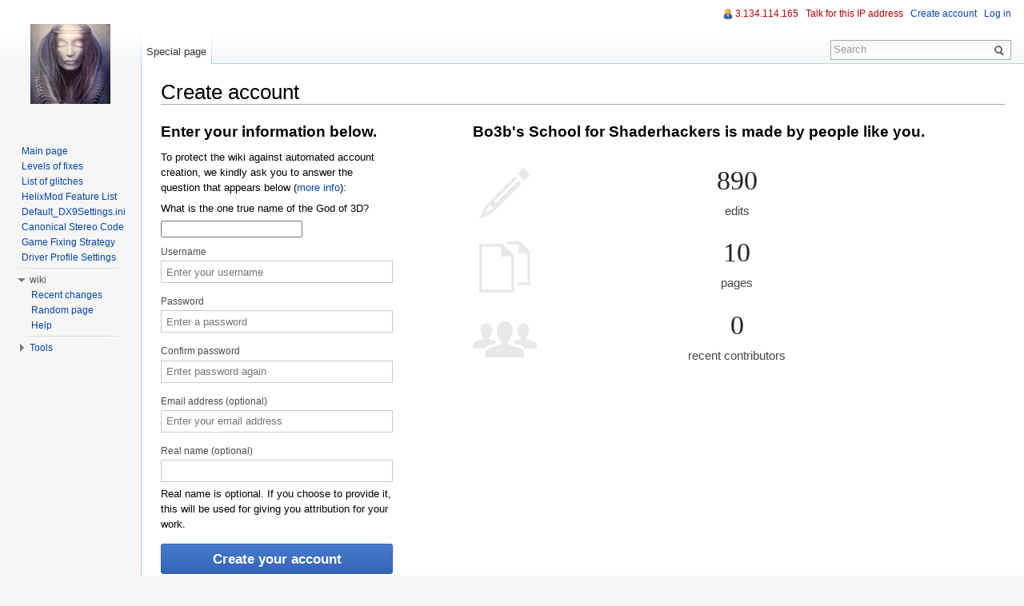

--- FILE ---
content_type: text/html; charset=UTF-8
request_url: https://wiki.bo3b.net/index.php?title=Special:UserLogin&returnto=Talk%3ADriver+Profile+Settings&type=signup
body_size: 4940
content:
<!DOCTYPE html>
<html lang="en" dir="ltr" class="client-nojs">
<head>
<meta charset="UTF-8" /><title>Create account - Bo3b's School for Shaderhackers</title>
<meta name="generator" content="MediaWiki 1.22.6" />
<meta name="robots" content="noindex,nofollow" />
<link rel="shortcut icon" href="/favicon.ico" />
<link rel="search" type="application/opensearchdescription+xml" href="/opensearch_desc.php" title="Bo3b's School for Shaderhackers (en)" />
<link rel="EditURI" type="application/rsd+xml" href="https://wiki.bo3b.net/api.php?action=rsd" />
<link rel="copyright" href="http://creativecommons.org/licenses/by-nc-sa/3.0/" />
<link rel="alternate" type="application/atom+xml" title="Bo3b's School for Shaderhackers Atom feed" href="/index.php?title=Special:RecentChanges&amp;feed=atom" />
<link rel="stylesheet" href="https://wiki.bo3b.net/load.php?debug=false&amp;lang=en&amp;modules=mediawiki.legacy.commonPrint%2Cshared%7Cmediawiki.special.createaccount%7Cmediawiki.ui%7Cskins.vector&amp;only=styles&amp;skin=vector&amp;*" />
<meta name="ResourceLoaderDynamicStyles" content="" />
<style>a:lang(ar),a:lang(ckb),a:lang(kk-arab),a:lang(mzn),a:lang(ps),a:lang(ur){text-decoration:none}
/* cache key: wiki_bo3b_net_2:resourceloader:filter:minify-css:7:519a76d0198e142395beda8fbc4949c7 */</style>

<script src="https://wiki.bo3b.net/load.php?debug=false&amp;lang=en&amp;modules=startup&amp;only=scripts&amp;skin=vector&amp;*"></script>
<script>if(window.mw){
mw.config.set({"wgCanonicalNamespace":"Special","wgCanonicalSpecialPageName":"Userlogin","wgNamespaceNumber":-1,"wgPageName":"Special:UserLogin","wgTitle":"UserLogin","wgCurRevisionId":0,"wgRevisionId":0,"wgArticleId":0,"wgIsArticle":false,"wgIsRedirect":false,"wgAction":"view","wgUserName":null,"wgUserGroups":["*"],"wgCategories":[],"wgBreakFrames":true,"wgPageContentLanguage":"en","wgPageContentModel":"wikitext","wgSeparatorTransformTable":["",""],"wgDigitTransformTable":["",""],"wgDefaultDateFormat":"dmy","wgMonthNames":["","January","February","March","April","May","June","July","August","September","October","November","December"],"wgMonthNamesShort":["","Jan","Feb","Mar","Apr","May","Jun","Jul","Aug","Sep","Oct","Nov","Dec"],"wgRelevantPageName":"Special:UserLogin","wgIsProbablyEditable":false,"wgWikiEditorEnabledModules":{"toolbar":false,"dialogs":false,"hidesig":true,"templateEditor":false,"templates":false,"preview":false,"previewDialog":false,"publish":false,"toc":false},"wgCreateacctImgcaptchaHelp":""});
}</script><script>if(window.mw){
mw.loader.implement("user.options",function(){mw.user.options.set({"ccmeonemails":0,"cols":80,"date":"default","diffonly":0,"disablemail":0,"disablesuggest":0,"editfont":"default","editondblclick":0,"editsection":1,"editsectiononrightclick":0,"enotifminoredits":0,"enotifrevealaddr":0,"enotifusertalkpages":1,"enotifwatchlistpages":0,"extendwatchlist":0,"fancysig":0,"forceeditsummary":0,"gender":"unknown","hideminor":0,"hidepatrolled":0,"imagesize":2,"justify":0,"math":1,"minordefault":0,"newpageshidepatrolled":0,"nocache":0,"noconvertlink":0,"norollbackdiff":0,"numberheadings":0,"previewonfirst":0,"previewontop":1,"rcdays":7,"rclimit":50,"rememberpassword":0,"rows":25,"searchlimit":20,"showhiddencats":0,"shownumberswatching":1,"showtoc":1,"showtoolbar":1,"skin":"vector","stubthreshold":0,"thumbsize":2,"underline":2,"uselivepreview":0,"usenewrc":0,"vector-simplesearch":1,"watchcreations":0,"watchdefault":0,"watchdeletion":0,"watchlistdays":3,"watchlisthideanons":0,"watchlisthidebots":0,
"watchlisthideliu":0,"watchlisthideminor":0,"watchlisthideown":0,"watchlisthidepatrolled":0,"watchmoves":0,"wllimit":250,"useeditwarning":1,"prefershttps":1,"language":"en","variant-gan":"gan","variant-iu":"iu","variant-kk":"kk","variant-ku":"ku","variant-shi":"shi","variant-sr":"sr","variant-tg":"tg","variant-uz":"uz","variant-zh":"zh","searchNs0":true,"searchNs1":false,"searchNs2":false,"searchNs3":false,"searchNs4":false,"searchNs5":false,"searchNs6":false,"searchNs7":false,"searchNs8":false,"searchNs9":false,"searchNs10":false,"searchNs11":false,"searchNs12":false,"searchNs13":false,"searchNs14":false,"searchNs15":false,"variant":"en"});},{},{});mw.loader.implement("user.tokens",function(){mw.user.tokens.set({"editToken":"+\\","patrolToken":false,"watchToken":false});},{},{});
/* cache key: wiki_bo3b_net_2:resourceloader:filter:minify-js:7:5a69c7e0fa6557851b6dea8a62efaffb */
}</script>
<script>if(window.mw){
mw.loader.load(["mediawiki.special.createaccount.js","mediawiki.page.startup","mediawiki.legacy.wikibits","mediawiki.legacy.ajax","skins.vector.js"]);
}</script>
<!--[if lt IE 7]><style type="text/css">body{behavior:url("/skins/vector/csshover.min.htc")}</style><![endif]--></head>
<body class="mediawiki ltr sitedir-ltr ns--1 ns-special mw-special-Userlogin page-Special_UserLogin skin-vector action-view vector-animateLayout">
		<div id="mw-page-base" class="noprint"></div>
		<div id="mw-head-base" class="noprint"></div>
		<div id="content" class="mw-body" role="main">
			<a id="top"></a>
			<div id="mw-js-message" style="display:none;"></div>
						<h1 id="firstHeading" class="firstHeading" lang="en"><span dir="auto">Create account</span></h1>
			<div id="bodyContent">
								<div id="contentSub"></div>
												<div id="jump-to-nav" class="mw-jump">
					Jump to:					<a href="#mw-navigation">navigation</a>, 					<a href="#p-search">search</a>
				</div>
				<div id="mw-content-text"><div class="mw-ui-container">
			<div id="signupstart"></div>
		<div id="userloginForm">
		<h2 class="createaccount-join">
			Enter your information below.		</h2>
		<form name="userlogin2" id="userlogin2" class="mw-ui-vform" method="post" action="/index.php?title=Special:UserLogin&amp;action=submitlogin&amp;type=signup&amp;returnto=Talk:Driver+Profile+Settings">
			<section class="mw-form-header">
				<div class='captcha'><p>To protect the wiki against automated account creation, we kindly ask you to answer the question that appears below (<a href="/index.php?title=Special:Captcha/help" title="Special:Captcha/help">more info</a>):
</p><p><label for="wpCaptchaWord">What is the one true name of the God of 3D?</label> <input name="wpCaptchaWord" id="wpCaptchaWord" autocomplete="off" tabindex="1" /></p>
<input type="hidden" name="wpCaptchaId" id="wpCaptchaId" value="1440961977" /></div>
			</section>
			
			<div>
				<label for='wpName2'>
					Username
					<span class="mw-ui-flush-right"></span>
				</label>
				<input class="mw-input loginText" id="wpName2" tabindex="1" size="20" placeholder="Enter your username" name="wpName" />			</div>

			<div>
							</div>

			<div class="mw-row-password">
				<label for='wpPassword2'>Password</label>
				<input class="mw-input loginPassword" id="wpPassword2" tabindex="3" size="20" placeholder="Enter a password" type="password" name="wpPassword" />			</div>

			
			<div class="mw-row-password">
				<label for='wpRetype'>Confirm password</label>
				<input class="mw-input loginPassword" id="wpRetype" tabindex="5" size="20" placeholder="Enter password again" type="password" name="wpRetype" />			</div>

			<div>
									<label for='wpEmail'>
						Email address (optional)					</label>
					<input class="mw-input loginText" id="wpEmail" tabindex="6" size="20" placeholder="Enter your email address" type="email" name="wpEmail" />							</div>

							<div>
					<label for='wpRealName'>Real name (optional)</label>
					<input type='text' class='mw-input loginText' name="wpRealName" id="wpRealName"
						tabindex="7"
						value="" size='20' />
					<div class="prefsectiontip">
						<p>Real name is optional.
If you choose to provide it, this will be used for giving you attribution for your work.
</p>					</div>
				</div>
			
			
						<div class="mw-submit">
				<input class="mw-ui-button mw-ui-big mw-ui-block mw-ui-primary" id="wpCreateaccount" tabindex="10" type="submit" value="Create your account" name="wpCreateaccount" />			</div>
						<input type="hidden" name="wpCreateaccountToken" value="0f4270cfc418e2af3561ab0e8d0a7e46" />		</form>
					<div id="signupend"></div>
			</div>
	<div class="mw-createacct-benefits-container">
		<h2>Bo3b&#039;s School for Shaderhackers is made by people like you.</h2>
		<div class="mw-createacct-benefits-list">
							<div class="mw-number-text icon-edits">
					<h3>890</h3>
					<p>edits</p>
				</div>
							<div class="mw-number-text icon-pages">
					<h3>10</h3>
					<p>pages</p>
				</div>
							<div class="mw-number-text icon-contributors">
					<h3>0</h3>
					<p>recent contributors</p>
				</div>
					</div>
	</div>
</div>
</div>								<div class="printfooter">
				Retrieved from "<a href="https://wiki.bo3b.net/index.php?title=Special:UserLogin">https://wiki.bo3b.net/index.php?title=Special:UserLogin</a>"				</div>
												<div id='catlinks' class='catlinks catlinks-allhidden'></div>												<div class="visualClear"></div>
							</div>
		</div>
		<div id="mw-navigation">
			<h2>Navigation menu</h2>
			<div id="mw-head">
				<div id="p-personal" role="navigation" class="" aria-labelledby="p-personal-label">
	<h3 id="p-personal-label">Personal tools</h3>
	<ul>
<li id="pt-anonuserpage"><a href="/index.php?title=User:3.134.114.165" class="new" title="The user page for the IP address you are editing as [.]" accesskey=".">3.134.114.165</a></li><li id="pt-anontalk"><a href="/index.php?title=User_talk:3.134.114.165" class="new" title="Discussion about edits from this IP address [n]" accesskey="n">Talk for this IP address</a></li><li id="pt-createaccount" class="active"><a href="/index.php?title=Special:UserLogin&amp;returnto=Talk%3ADriver+Profile+Settings&amp;returntoquery=type%3Dsignup&amp;type=signup">Create account</a></li><li id="pt-anonlogin"><a href="/index.php?title=Special:UserLogin&amp;returnto=Talk%3ADriver+Profile+Settings&amp;returntoquery=type%3Dsignup" title="You are encouraged to log in; however, it is not mandatory [o]" accesskey="o">Log in</a></li>	</ul>
</div>
				<div id="left-navigation">
					<div id="p-namespaces" role="navigation" class="vectorTabs" aria-labelledby="p-namespaces-label">
	<h3 id="p-namespaces-label">Namespaces</h3>
	<ul>
					<li  id="ca-nstab-special" class="selected"><span><a href="/index.php?title=Special:UserLogin&amp;returnto=Talk%3ADriver+Profile+Settings&amp;type=signup"  title="This is a special page, you cannot edit the page itself">Special page</a></span></li>
			</ul>
</div>
<div id="p-variants" role="navigation" class="vectorMenu emptyPortlet" aria-labelledby="p-variants-label">
	<h3 id="mw-vector-current-variant">
		</h3>
	<h3 id="p-variants-label"><span>Variants</span><a href="#"></a></h3>
	<div class="menu">
		<ul>
					</ul>
	</div>
</div>
				</div>
				<div id="right-navigation">
					<div id="p-views" role="navigation" class="vectorTabs emptyPortlet" aria-labelledby="p-views-label">
	<h3 id="p-views-label">Views</h3>
	<ul>
			</ul>
</div>
<div id="p-cactions" role="navigation" class="vectorMenu emptyPortlet" aria-labelledby="p-cactions-label">
	<h3 id="p-cactions-label"><span>Actions</span><a href="#"></a></h3>
	<div class="menu">
		<ul>
					</ul>
	</div>
</div>
<div id="p-search" role="search">
	<h3><label for="searchInput">Search</label></h3>
	<form action="/index.php" id="searchform">
				<div id="simpleSearch">
						<input name="search" placeholder="Search" title="Search Bo3b's School for Shaderhackers [f]" accesskey="f" id="searchInput" />						<button type="submit" name="button" title="Search the pages for this text" id="searchButton"><img src="/skins/vector/images/search-ltr.png?303" alt="Search" width="12" height="13" /></button>								<input type='hidden' name="title" value="Special:Search"/>
		</div>
	</form>
</div>
				</div>
			</div>
			<div id="mw-panel">
					<div id="p-logo" role="banner"><a style="background-image: url(/skins/common/images/Avatar.png);" href="/index.php?title=Bo3b%27s_School_for_Shaderhackers"  title="Visit the main page"></a></div>
				<div class="portal" role="navigation" id='p-navigation' aria-labelledby='p-navigation-label'>
	<h3 id='p-navigation-label'>Navigation</h3>
	<div class="body">
		<ul>
			<li id="n-mainpage-description"><a href="/index.php?title=Bo3b%27s_School_for_Shaderhackers" title="Visit the main page [z]" accesskey="z">Main page</a></li>
			<li id="n-Levels-of-fixes"><a href="/index.php?title=Levels_of_Fixing">Levels of fixes</a></li>
			<li id="n-List-of-glitches"><a href="/index.php?title=List_of_glitches">List of glitches</a></li>
			<li id="n-HelixMod-Feature-List"><a href="/index.php?title=HelixMod_Feature_List">HelixMod Feature List</a></li>
			<li id="n-Default_DX9Settings.ini"><a href="/index.php?title=Default_DX9Settings.ini">Default_DX9Settings.ini</a></li>
			<li id="n-Canonical-Stereo-Code"><a href="/index.php?title=Canonical_Stereo_Code">Canonical Stereo Code</a></li>
			<li id="n-Game-Fixing-Strategy"><a href="/index.php?title=Game_Fixing_Strategy">Game Fixing Strategy</a></li>
			<li id="n-Driver-Profile-Settings"><a href="/index.php?title=Driver_Profile_Settings">Driver Profile Settings</a></li>
		</ul>
	</div>
</div>
<div class="portal" role="navigation" id='p-wiki' aria-labelledby='p-wiki-label'>
	<h3 id='p-wiki-label'>wiki</h3>
	<div class="body">
		<ul>
			<li id="n-recentchanges"><a href="/index.php?title=Special:RecentChanges" title="A list of recent changes in the wiki [r]" accesskey="r">Recent changes</a></li>
			<li id="n-randompage"><a href="/index.php?title=Special:Random" title="Load a random page [x]" accesskey="x">Random page</a></li>
			<li id="n-help"><a href="https://www.mediawiki.org/wiki/Special:MyLanguage/Help:Contents" rel="nofollow" title="The place to find out">Help</a></li>
		</ul>
	</div>
</div>
<div class="portal" role="navigation" id='p-tb' aria-labelledby='p-tb-label'>
	<h3 id='p-tb-label'>Tools</h3>
	<div class="body">
		<ul>
			<li id="t-specialpages"><a href="/index.php?title=Special:SpecialPages" title="A list of all special pages [q]" accesskey="q">Special pages</a></li>
			<li id="t-print"><a href="/index.php?title=Special:UserLogin&amp;returnto=Talk%3ADriver+Profile+Settings&amp;type=signup&amp;printable=yes" rel="alternate" title="Printable version of this page [p]" accesskey="p">Printable version</a></li>
		</ul>
	</div>
</div>
			</div>
		</div>
		<div id="footer" role="contentinfo">
							<ul id="footer-places">
											<li id="footer-places-privacy"><a href="/index.php?title=Bo3b%27s_School_for_Shaderhackers:Privacy_policy" title="Bo3b's School for Shaderhackers:Privacy policy">Privacy policy</a></li>
											<li id="footer-places-about"><a href="/index.php?title=Bo3b%27s_School_for_Shaderhackers:About" title="Bo3b's School for Shaderhackers:About">About Bo3b&#039;s School for Shaderhackers</a></li>
											<li id="footer-places-disclaimer"><a href="/index.php?title=Bo3b%27s_School_for_Shaderhackers:General_disclaimer" title="Bo3b's School for Shaderhackers:General disclaimer">Disclaimers</a></li>
									</ul>
										<ul id="footer-icons" class="noprint">
					<li id="footer-copyrightico">
						<a href="http://creativecommons.org/licenses/by-nc-sa/3.0/"><img src="/skins/common/images/cc-by-nc-sa.png" alt="Creative Commons Attribution Non-Commercial Share Alike" width="88" height="31" /></a>
					</li>
					<li id="footer-poweredbyico">
						<a href="//www.mediawiki.org/"><img src="/skins/common/images/poweredby_mediawiki_88x31.png" alt="Powered by MediaWiki" width="88" height="31" /></a>
					</li>
				</ul>
						<div style="clear:both"></div>
		</div>
		<script>/*<![CDATA[*/window.jQuery && jQuery.ready();/*]]>*/</script><script>if(window.mw){
mw.loader.state({"site":"loading","user":"ready","user.groups":"ready"});
}</script>
<script>if(window.mw){
mw.loader.load(["mediawiki.user","mediawiki.hidpi","mediawiki.page.ready","mediawiki.searchSuggest","skins.vector.collapsibleNav"],null,true);
}</script>
<!-- Served in 0.148 secs. -->
	</body>
</html>


--- FILE ---
content_type: text/css; charset=utf-8
request_url: https://wiki.bo3b.net/load.php?debug=false&lang=en&modules=mediawiki.legacy.commonPrint%2Cshared%7Cmediawiki.special.createaccount%7Cmediawiki.ui%7Cskins.vector&only=styles&skin=vector&*
body_size: 31950
content:
@media print{a.stub,a.new{color:#ba0000;text-decoration:none}#toc{border:1px solid #aaaaaa;background-color:#f9f9f9;padding:5px}div.floatright{float:right;clear:right;position:relative;margin:0.5em 0 0.8em 1.4em}div.floatright p{font-style:italic}div.floatleft{float:left;clear:left;position:relative;margin:0.5em 1.4em 0.8em 0}div.floatleft p{font-style:italic}div.center{text-align:center}div.thumb{border:none;width:auto;margin-top:0.5em;margin-bottom:0.8em;background-color:transparent}div.thumbinner{border:1px solid #cccccc;padding:3px !important;background-color:White;font-size:94%;text-align:center;overflow:hidden}html .thumbimage{border:1px solid #cccccc}html .thumbcaption{border:none;text-align:left;line-height:1.4em;padding:3px !important;font-size:94%}div.magnify{display:none}div.tright{float:right;clear:right;margin:0.5em 0 0.8em 1.4em}div.tleft{float:left;clear:left;margin:0.5em 1.4em 0.8em 0}img.thumbborder{border:1px solid #dddddd}table.rimage{float:right;width:1pt;position:relative;margin-left:1em;margin-bottom:1em;text-align:center}body{background:white;color:black;margin:0;padding:0}.noprint,div#jump-to-nav,.mw-jump,div.top,div#column-one,#colophon,.mw-editsection,.toctoggle,.tochidden,div#f-poweredbyico,div#f-copyrightico,li#viewcount,li#about,li#disclaimer,li#mobileview,li#privacy,#footer-places,.mw-hidden-catlinks,tr.mw-metadata-show-hide-extended,span.mw-filepage-other-resolutions,#filetoc,.usermessage,.patrollink,#mw-navigation{display:none}ul{list-style-type:square}#content{background:none;border:none !important;padding:0 !important;margin:0 !important;direction:ltr}#footer{background :white;color :black;margin-top:1em;border-top:1px solid #AAA;direction:ltr}h1,h2,h3,h4,h5,h6{font-weight:bold}p{margin:1em 0;line-height:1.2em}pre,.mw-code{border:1pt dashed black;white-space:pre;font-size:8pt;overflow:auto;padding:1em 0;background:white;color:black}table.listing,table.listing td{border:1pt solid black;border-collapse:collapse}a{color:black !important;background:none !important;padding:0 !important}a:link,a:visited{color:#520;background:transparent;text-decoration:underline}#content a.external.text:after,#content a.external.autonumber:after{content:" (" attr(href) ")"}#globalWrapper{width:100% !important;min-width:0 !important}#content{background:white;color:black}#column-content{margin:0 !important}#column-content #content{padding:1em;margin:0 !important}a,a.external,a.new,a.stub{color:black !important;text-decoration:none !important}a,a.external,a.new,a.stub{color:inherit !important;text-decoration:inherit !important}img{border:none;vertical-align:middle}span.texhtml{font-family:serif}#siteNotice{display:none}li.gallerybox{vertical-align:top;display:-moz-inline-box;display:inline-block}ul.gallery,li.gallerybox{zoom:1;*display:inline}ul.gallery{margin:2px;padding:2px;display:block}li.gallerycaption{font-weight:bold;text-align:center;display:block;word-wrap:break-word}li.gallerybox div.thumb{text-align:center;border:1px solid #ccc;margin:2px}div.gallerytext{overflow:hidden;font-size:94%;padding:2px 4px;word-wrap:break-word}table.diff{background:white}td.diff-otitle{background:#ffffff}td.diff-ntitle{background:#ffffff}td.diff-addedline{background:#ccffcc;font-size:smaller;border:solid 2px black}td.diff-deletedline{background:#ffffaa;font-size:smaller;border:dotted 2px black}td.diff-context{background:#eeeeee;font-size:smaller}.diffchange{color:silver;font-weight:bold;text-decoration:underline}table.wikitable,table.mw_metadata{margin:1em 0;border:1px #aaa solid;background:white;border-collapse:collapse}table.wikitable > tr > th,table.wikitable > tr > td,table.wikitable > * > tr > th,table.wikitable > * > tr > td,.mw_metadata th,.mw_metadata td{border:1px #aaa solid;padding:0.2em}table.wikitable > tr > th,table.wikitable > * > tr > th,.mw_metadata th{text-align:center;background:white;font-weight:bold}table.wikitable > caption,.mw_metadata caption{font-weight:bold}a.sortheader{margin:0 0.3em}.wikitable,.thumb,img{page-break-inside:avoid}h2,h3,h4,h5,h6{page-break-after:avoid}p{widows:3;orphans:3}.catlinks ul{display:inline;margin:0;padding:0;list-style:none;list-style-type:none;list-style-image:none;vertical-align:middle !ie}.catlinks li{display:inline-block;line-height:1.15em;padding:0 .4em;border-left:1px solid #AAA;margin:0.1em 0;zoom:1;display:inline !ie}.catlinks li:first-child{padding-left:.2em;border-left:none}}@media screen{.mw-content-ltr{direction:ltr}.mw-content-rtl{direction:rtl}.sitedir-ltr textarea,.sitedir-ltr input{direction:ltr}.sitedir-rtl textarea,.sitedir-rtl input{direction:rtl}mark{background-color:yellow;color:black}input[type="submit"],input[type="button"],input[type="reset"],input[type="file"]{direction:ltr}textarea[dir="ltr"],input[dir="ltr"]{direction:ltr}textarea[dir="rtl"],input[dir="rtl"]{direction:rtl}abbr[title],.explain[title]{border-bottom:1px dotted;cursor:help}.mw-plusminus-pos{color:#006400}.mw-plusminus-neg{color:#8b0000}.mw-plusminus-null{color:#aaa}.allpagesredirect,.redirect-in-category,.watchlistredir{font-style:italic}span.comment{font-style:italic}span.changedby{font-size:95%}.texvc{direction:ltr;unicode-bidi:embed}img.tex{vertical-align:middle}span.texhtml{font-family:serif}#wikiPreview.ontop{margin-bottom:1em}#editform,#toolbar,#wpTextbox1{clear:both}#toolbar img{cursor:pointer}div.mw-filepage-resolutioninfo{font-size:smaller}h2#filehistory{clear:both}table.filehistory th,table.filehistory td{vertical-align:top}table.filehistory th{text-align:left}table.filehistory td.mw-imagepage-filesize,table.filehistory th.mw-imagepage-filesize{white-space:nowrap}table.filehistory td.filehistory-selected{font-weight:bold}.filehistory a img,#file img:hover{background:white url([data-uri]) repeat;background:white url(https://wiki.bo3b.net/skins/common/images/Checker-16x16.png?2014-04-24T21:25:00Z) repeat!ie}li span.deleted,span.history-deleted{text-decoration:line-through;color:#888;font-style:italic}.not-patrolled{background-color:#ffa}.unpatrolled{font-weight:bold;color:red}div.patrollink{font-size:75%;text-align:right}td.mw-label{text-align:right}td.mw-input{text-align:left}td.mw-submit{text-align:left}td.mw-label{vertical-align:top}.prefsection td.mw-label{width:20%}.prefsection table{width:100%}.prefsection table.mw-htmlform-matrix{width:auto}.mw-icon-question{background:url([data-uri]) no-repeat;background:url(https://wiki.bo3b.net/skins/common/images/question-small.png?2014-04-24T21:25:00Z) no-repeat!ie;background:-webkit-linear-gradient(transparent,transparent),url([data-uri]) no-repeat;background:-webkit-linear-gradient(transparent,transparent),url(https://wiki.bo3b.net/skins/common/images/question.svg?2014-04-24T21:25:00Z) no-repeat!ie;background:linear-gradient(transparent,transparent),url([data-uri]) no-repeat;background:linear-gradient(transparent,transparent),url(https://wiki.bo3b.net/skins/common/images/question.svg?2014-04-24T21:25:00Z) no-repeat!ie;background-size:13px 13px;display:inline-block;height:13px;width:13px;margin-left:4px}.mw-icon-question:lang(ar),.mw-icon-question:lang(fa),.mw-icon-question:lang(ur){-webkit-transform:scaleX(-1);-ms-transform:scaleX(-1);transform:scaleX(-1)}td.mw-submit{white-space:nowrap}table.mw-htmlform-nolabel td.mw-label{width:1px}tr.mw-htmlform-vertical-label td.mw-label{text-align:left !important}.mw-htmlform-invalid-input td.mw-input input{border-color:red}.mw-htmlform-flatlist div.mw-htmlform-flatlist-item{display:inline;margin-right:1em;white-space:nowrap}.mw-htmlform-matrix td{padding-left:0.5em;padding-right:0.5em}input#wpSummary{width:80%;margin-bottom:1em}.mw-content-ltr .thumbcaption{text-align:left}.mw-content-rtl .thumbcaption{text-align:right}.mw-content-ltr .magnify{float:right}.mw-content-rtl .magnify{float:left}#catlinks{text-align:left}.catlinks ul{display:inline;margin:0;padding:0;list-style:none;list-style-type:none;list-style-image:none;vertical-align:middle !ie}.catlinks li{display:inline-block;line-height:1.25em;border-left:1px solid #AAA;margin:0.125em 0;padding:0 0.5em;zoom:1;display:inline !ie}.catlinks li:first-child{padding-left:0.25em;border-left:none}.catlinks li a.mw-redirect{font-style:italic}.mw-hidden-cats-hidden{display:none}.catlinks-allhidden{display:none}p.mw-ipb-conveniencelinks,p.mw-protect-editreasons,p.mw-filedelete-editreasons,p.mw-delete-editreasons,p.mw-revdel-editreasons{font-size:90%;text-align:right}.os-suggest{overflow:auto;overflow-x:hidden;position:absolute;top:0;left:0;width:0;background-color:white;border-style:solid;border-color:#AAAAAA;border-width:1px;z-index:99;font-size:95%}table.os-suggest-results{font-size:95%;cursor:pointer;border:0;border-collapse:collapse;width:100%}.os-suggest-result,.os-suggest-result-hl{white-space:nowrap;background-color:white;color:black;padding:2px}.os-suggest-result-hl,.os-suggest-result-hl-webkit{background-color:#4C59A6;color:white}.os-suggest-toggle{position:relative;left:1ex;font-size:65%}.os-suggest-toggle-def{position:absolute;top:0;left:0;font-size:65%;visibility:hidden}.autocomment{color:gray}#pagehistory .history-user{margin-left:0.4em;margin-right:0.2em}#pagehistory span.minor{font-weight:bold}#pagehistory li{border:1px solid white}#pagehistory li.selected{background-color:#f9f9f9;border:1px dashed #aaa}.mw-history-revisiondelete-button,#mw-fileduplicatesearch-icon{float:right}.newpage,.minoredit,.botedit{font-weight:bold}#shared-image-dup,#shared-image-conflict{font-style:italic}div.mw-warning-with-logexcerpt{padding:3px;margin-bottom:3px;border:2px solid #2F6FAB;clear:both}div.mw-warning-with-logexcerpt ul li{font-size:90%}span.mw-revdelundel-link,strong.mw-revdelundel-link{font-size:90%}span.mw-revdelundel-hidden,input.mw-revdelundel-hidden{visibility:hidden}td.mw-revdel-checkbox,th.mw-revdel-checkbox{padding-right:10px;text-align:center}a.new{color:#BA0000}a.feedlink{background:url([data-uri]) center left no-repeat;background:url(https://wiki.bo3b.net/skins/common/images/feed-icon.png?2014-04-24T21:25:00Z) center left no-repeat!ie;padding-left:16px}.plainlinks a{background:none !important;padding:0 !important}.rtl a.external.free,.rtl a.external.autonumber{direction:ltr;unicode-bidi:embed}table.wikitable{margin:1em 0;background-color:#f9f9f9;border:1px #aaa solid;border-collapse:collapse;color:black}table.wikitable > tr > th,table.wikitable > tr > td,table.wikitable > * > tr > th,table.wikitable > * > tr > td{border:1px #aaa solid;padding:0.2em}table.wikitable > tr > th,table.wikitable > * > tr > th{background-color:#f2f2f2;text-align:center}table.wikitable > caption{font-weight:bold}table.collapsed tr.collapsable{display:none}.error,.warning,.success{font-size:larger}.error{color:#cc0000}.warning{color:#705000}.success{color:#009000}.errorbox,.warningbox,.successbox{border:1px solid;padding:.5em 1em;margin-bottom:1em;display:-moz-inline-block;display:inline-block;zoom:1;*display:inline}.errorbox h2,.warningbox h2,.successbox h2{font-size:1em;color:inherit;font-weight:bold;display:inline;margin:0 .5em 0 0;border:none}.errorbox{color:#cc0000;border-color:#fac5c5;background-color:#fae3e3}.warningbox{color:#705000;border-color:#fde29b;background-color:#fdf1d1}.successbox{color:#009000;border-color:#b7fdb5;background-color:#e1fddf}.mw-infobox{border:2px solid #ff7f00;margin:0.5em;clear:left;overflow:hidden}.mw-infobox-left{margin:7px;float:left;width:35px}.mw-infobox-right{margin:0.5em 0.5em 0.5em 49px}.previewnote{color:#c00;margin-bottom:1em}.previewnote p{text-indent:3em;margin:0.8em 0}.visualClear{clear:both}#mw_trackbacks{border:solid 1px #bbbbff;background-color:#eeeeff;padding:0.2em}.mw-datatable{border-collapse:collapse}.mw-datatable,.mw-datatable td,.mw-datatable th{border:1px solid #aaaaaa;padding:0 0.15em 0 0.15em}.mw-datatable th{background-color:#ddddff}.mw-datatable td{background-color:#ffffff}.mw-datatable tr:hover td{background-color:#eeeeff}.TablePager{min-width:80%}.TablePager_nav{margin:0 auto}.TablePager_nav td{padding:3px;text-align:center}.TablePager_nav a{text-decoration:none}.imagelist td,.imagelist th{white-space:nowrap}.imagelist .TablePager_col_links{background-color:#eeeeff}.imagelist .TablePager_col_img_description{white-space:normal}.imagelist th.TablePager_sort{background-color:#ccccff}ul#filetoc{text-align:center;border:1px solid #aaaaaa;background-color:#f9f9f9;padding:5px;font-size:95%;margin-bottom:0.5em;margin-left:0;margin-right:0}#filetoc li{display:inline;list-style-type:none;padding-right:2em}table.mw_metadata{font-size:0.8em;margin-left:0.5em;margin-bottom:0.5em;width:400px}table.mw_metadata caption{font-weight:bold}table.mw_metadata th{font-weight:normal}table.mw_metadata td{padding:0.1em}table.mw_metadata{border:none;border-collapse:collapse}table.mw_metadata td,table.mw_metadata th{text-align:center;border:1px solid #aaaaaa;padding-left:5px;padding-right:5px}table.mw_metadata th{background-color:#f9f9f9}table.mw_metadata td{background-color:#fcfcfc}table.mw_metadata ul.metadata-langlist{list-style-type:none;list-style-image:none;padding-right:5px;padding-left:5px;margin:0}.mw-content-ltr ul,.mw-content-rtl .mw-content-ltr ul{margin:0.3em 0 0 1.6em;padding:0}.mw-content-rtl ul,.mw-content-ltr .mw-content-rtl ul{margin:0.3em 1.6em 0 0;padding:0}.mw-content-ltr ol,.mw-content-rtl .mw-content-ltr ol{margin:0.3em 0 0 3.2em;padding:0}.mw-content-rtl ol,.mw-content-ltr .mw-content-rtl ol{margin:0.3em 3.2em 0 0;padding:0}.mw-content-ltr dd,.mw-content-rtl .mw-content-ltr dd{margin-left:1.6em;margin-right:0}.mw-content-rtl dd,.mw-content-ltr .mw-content-rtl dd{margin-right:1.6em;margin-left:0}li.gallerybox{vertical-align:top;display:-moz-inline-box;display:inline-block}ul.gallery,li.gallerybox{zoom:1;*display:inline}ul.gallery{margin:2px;padding:2px;display:block}li.gallerycaption{font-weight:bold;text-align:center;display:block;word-wrap:break-word}li.gallerybox div.thumb{text-align:center;border:1px solid #ccc;background-color:#f9f9f9;margin:2px}li.gallerybox div.thumb img{display:block;margin:0 auto}div.gallerytext{overflow:hidden;font-size:94%;padding:2px 4px;word-wrap:break-word}ul.mw-gallery-nolines li.gallerybox div.thumb{background-color:transparent;border:none}ul.mw-gallery-nolines li.gallerybox div.gallerytext{text-align:center}ul.mw-gallery-packed li.gallerybox div.thumb,ul.mw-gallery-packed-overlay li.gallerybox div.thumb,ul.mw-gallery-packed-hover li.gallerybox div.thumb{background-color:transparent;border:none}ul.mw-gallery-packed li.gallerybox div.thumb img,ul.mw-gallery-packed-overlay li.gallerybox div.thumb img,ul.mw-gallery-packed-hover li.gallerybox div.thumb img{margin:0 auto}ul.mw-gallery-packed-hover li.gallerybox,ul.mw-gallery-packed-overlay li.gallerybox{position:relative}ul.mw-gallery-packed-hover div.gallerytextwrapper{overflow:hidden;height:0}ul.mw-gallery-packed-hover li.gallerybox:hover div.gallerytextwrapper,ul.mw-gallery-packed-overlay li.gallerybox div.gallerytextwrapper,ul.mw-gallery-packed-hover li.gallerybox.mw-gallery-focused div.gallerytextwrapper{position:absolute;opacity:.8;filter:alpha(opacity=80);zoom:1;background-color:white;padding:5px 10px;bottom:0;left:0;height:auto;font-weight:bold;margin:2px}ul.mw-gallery-packed-hover,ul.mw-gallery-packed-overlay,ul.mw-gallery-packed{text-align:center}ul.mw-gallery-packed-hover div.gallerytext,ul.mw-gallery-packed-overlay div.gallerytext{opacity:1;position:relative}.mw-ajax-loader{background-image:url([data-uri]);background-image:url(https://wiki.bo3b.net/skins/common/images/ajax-loader.gif?2014-04-24T21:25:00Z)!ie;background-position:center center;background-repeat:no-repeat;padding:16px;position:relative;top:-16px}.mw-small-spinner{padding:10px !important;margin-right:0.6em;background-image:url([data-uri]);background-image:url(https://wiki.bo3b.net/skins/common/images/spinner.gif?2014-04-24T21:25:00Z)!ie;background-position:center center;background-repeat:no-repeat}h1:lang(anp),h1:lang(as),h1:lang(bh),h1:lang(bho),h1:lang(bn),h1:lang(gu),h1:lang(hi),h1:lang(kn),h1:lang(ks),h1:lang(ml),h1:lang(mr),h1:lang(my),h1:lang(mai),h1:lang(ne),h1:lang(new),h1:lang(or),h1:lang(pa),h1:lang(pi),h1:lang(sa),h1:lang(ta),h1:lang(te){line-height:1.6em !important}h2:lang(anp),h3:lang(anp),h4:lang(anp),h5:lang(anp),h6:lang(anp),h2:lang(as),h3:lang(as),h4:lang(as),h5:lang(as),h6:lang(as),h2:lang(bho),h3:lang(bho),h4:lang(bho),h5:lang(bho),h6:lang(bho),h2:lang(bh),h3:lang(bh),h4:lang(bh),h5:lang(bh),h6:lang(bh),h2:lang(bn),h3:lang(bn),h4:lang(bn),h5:lang(bn),h6:lang(bn),h2:lang(gu),h3:lang(gu),h4:lang(gu),h5:lang(gu),h6:lang(gu),h2:lang(hi),h3:lang(hi),h4:lang(hi),h5:lang(hi),h6:lang(hi),h2:lang(kn),h3:lang(kn),h4:lang(kn),h5:lang(kn),h6:lang(kn),h2:lang(ks),h3:lang(ks),h4:lang(ks),h5:lang(ks),h6:lang(ks),h2:lang(ml),h3:lang(ml),h4:lang(ml),h5:lang(ml),h6:lang(ml),h2:lang(mr),h3:lang(mr),h4:lang(mr),h5:lang(mr),h6:lang(mr),h2:lang(my),h3:lang(my),h4:lang(my),h5:lang(my),h6:lang(my),h2:lang(mai),h3:lang(mai),h4:lang(mai),h5:lang(mai),h6:lang(mai),h2:lang(ne),h3:lang(ne),h4:lang(ne),h5:lang(ne),h6:lang(ne),h2:lang(new),h3:lang(new),h4:lang(new),h5:lang(new),h6:lang(new),h2:lang(or),h3:lang(or),h4:lang(or),h5:lang(or),h6:lang(or),h2:lang(pa),h3:lang(pa),h4:lang(pa),h5:lang(pa),h6:lang(pa),h2:lang(pi),h3:lang(pi),h4:lang(pi),h5:lang(pi),h6:lang(pi),h2:lang(sa),h3:lang(sa),h4:lang(sa),h5:lang(sa),h6:lang(sa),h2:lang(ta),h3:lang(ta),h4:lang(ta),h5:lang(ta),h6:lang(ta),h2:lang(te),h3:lang(te),h4:lang(te),h5:lang(te),h6:lang(te){line-height:1.2em}ol:lang(bcc) li,ol:lang(bqi) li,ol:lang(fa) li,ol:lang(glk) li,ol:lang(kk-arab) li,ol:lang(mzn) li{list-style-type:-moz-persian;list-style-type:persian}ol:lang(ckb) li{list-style-type:-moz-arabic-indic;list-style-type:arabic-indic}ol:lang(hi) li,ol:lang(mr) li{list-style-type:-moz-devanagari;list-style-type:devanagari}ol:lang(as) li,ol:lang(bn) li{list-style-type:-moz-bengali;list-style-type:bengali}ol:lang(or) li{list-style-type:-moz-oriya;list-style-type:oriya}#toc ul,.toc ul{margin:.3em 0}.mw-content-ltr .toc ul,.mw-content-ltr #toc ul,.mw-content-rtl .mw-content-ltr .toc ul,.mw-content-rtl .mw-content-ltr #toc ul{text-align:left}.mw-content-rtl .toc ul,.mw-content-rtl #toc ul,.mw-content-ltr .mw-content-rtl .toc ul,.mw-content-ltr .mw-content-rtl #toc ul{text-align:right}.mw-content-ltr .toc ul ul,.mw-content-ltr #toc ul ul,.mw-content-rtl .mw-content-ltr .toc ul ul,.mw-content-rtl .mw-content-ltr #toc ul ul{margin:0 0 0 2em}.mw-content-rtl .toc ul ul,.mw-content-rtl #toc ul ul,.mw-content-ltr .mw-content-rtl .toc ul ul,.mw-content-ltr .mw-content-rtl #toc ul ul{margin:0 2em 0 0}#toc #toctitle,.toc #toctitle,#toc .toctitle,.toc .toctitle{direction:ltr}.mw-help-field-hint{display:none;margin-left:2px;margin-bottom:-8px;padding:0 0 0 15px;background-image:url([data-uri]);background-image:url(https://wiki.bo3b.net/skins/common/images/help-question.gif?2014-04-24T21:25:00Z)!ie;background-position:left center;background-repeat:no-repeat;cursor:pointer;font-size:.8em;text-decoration:underline;color:#0645ad}.mw-help-field-hint:hover{background-image:url([data-uri]);background-image:url(https://wiki.bo3b.net/skins/common/images/help-question-hover.gif?2014-04-24T21:25:00Z)!ie}.mw-help-field-data{display:block;background-color:#d6f3ff;padding:5px 8px 4px 8px;border:1px solid #5dc9f4;margin-left:20px}.tipsy{padding:5px 5px 10px;font-size:12px;position:absolute;z-index:100000;overflow:visible}.tipsy-inner{padding:5px 8px 4px 8px;background-color:#d6f3ff;color:black;border:1px solid #5dc9f4;max-width:300px;text-align:left}.tipsy-arrow{position:absolute;background:url([data-uri]) no-repeat top left;background:url(https://wiki.bo3b.net/skins/common/images/tipsy-arrow.gif?2014-04-24T21:25:00Z) no-repeat top left!ie;width:13px;height:13px}.tipsy-se .tipsy-arrow{bottom:-2px;right:10px;background-position:0% 100%}#mw-clearyourcache,#mw-sitecsspreview,#mw-sitejspreview,#mw-usercsspreview,#mw-userjspreview{direction:ltr;unicode-bidi:embed}.diff-currentversion-title,.diff{direction:ltr;unicode-bidi:embed}.diff-contentalign-right td{direction:rtl;unicode-bidi:embed}.diff-contentalign-left td{direction:ltr;unicode-bidi:embed}.diff-multi,.diff-otitle,.diff-ntitle,.diff-lineno{direction:ltr !important;unicode-bidi:embed}#mw-revision-info,#mw-revision-info-current,#mw-revision-nav{direction:ltr;display:inline}div.tright,div.floatright,table.floatright{clear:right;float:right}div.tleft,div.floatleft,table.floatleft{float:left;clear:left}div.floatright,table.floatright,div.floatleft,table.floatleft{position:relative}#mw-credits a{unicode-bidi:embed}.mw-jump,#jump-to-nav{overflow:hidden;height:0;zoom:1}.printfooter{display:none}.xdebug-error{position:absolute;z-index:99}.mw-editsection,.toctoggle{-moz-user-select:none;-webkit-user-select:none;-ms-user-select:none;user-select:none}.mw-editsection{font-size:small;font-weight:normal;margin-left:1em;vertical-align:baseline;line-height:1em;display:inline-block}.mw-content-ltr .mw-editsection,.mw-content-rtl .mw-content-ltr .mw-editsection{margin-left:1em}.mw-content-rtl .mw-editsection,.mw-content-ltr .mw-content-rtl .mw-editsection{margin-right:1em}}.mw-ui-container #userloginForm,.mw-ui-container #userlogin{border:0;margin:0;padding:0}.mw-ui-container #languagelinks{margin-bottom:2em;font-size:0.8em}section.mw-form-header{margin-bottom:10px}.mw-ui-vform .errorbox,.mw-ui-vform .warningbox,.mw-ui-vform .successbox{-webkit-box-sizing:border-box;-moz-box-sizing:border-box;box-sizing:border-box;font-size:0.9em;margin:0 0 1em 0;padding:0.5em;word-wrap:break-word}.mw-ui-container #userloginForm{margin-right:100px}.mw-ui-container h2{border:0;font-weight:bold}#wpCaptchaWord{margin-top:6px}.mw-createacct-captcha-container{background-color:#f8f8f8;border:1px solid #c9c9c9;padding:10px;text-align:center}.mw-createacct-captcha-assisted{display:block;margin-top:0.5em}.mw-createacct-captcha-and-reload{border:1px solid #c9c9c9;display:table-cell;width:270px;background-color:#FFF}.fancycaptcha-image-container{width:100%}.mw-ui-container #userloginForm{float:left}div.mw-createacct-benefits-container{float:left}div.mw-createacct-benefits-container h2{margin-bottom:30px}.mw-number-text.icon-edits{background:url([data-uri]) no-repeat left center;background:url(/resources/mediawiki.special/images/icon-edits.png?2014-04-24T21:25:00Z) no-repeat left center!ie}.mw-number-text.icon-pages{background:url([data-uri]) no-repeat left center;background:url(/resources/mediawiki.special/images/icon-pages.png?2014-04-24T21:25:00Z) no-repeat left center!ie}.mw-number-text.icon-contributors{background:url([data-uri]) no-repeat left center;background:url(/resources/mediawiki.special/images/icon-contributors.png?2014-04-24T21:25:00Z) no-repeat left center!ie}div.mw-number-text h3{top:0;margin:0;padding:0;color:#252525;font-family:'Georgia',serif;font-weight:normal;font-size:2.2em;line-height:1.2;text-align:center}div.mw-number-text{display:block;font-size:1.2em;color:#444;margin-top:1em;padding:0 0 0 95px;min-height:75px;text-align:center}@charset "UTF-8";.mw-ui-flush-left{float:left;margin-left:0;padding-left:0}.mw-ui-flush-right{float:right;margin-right:0;padding-right:0}.mw-ui-center-block{display:block;margin-left:auto;margin-right:auto}.mw-ui-button{display:-moz-inline-stack;display:inline-block;vertical-align:middle;*vertical-align:auto;zoom:1;*display:inline;padding:0.4em 1em 0.4em 1em;margin:0;background-color:#c9c9c9;*background-color:#c9c9c9;*zoom:1;filter:progid:DXImageTransform.Microsoft.gradient(gradientType=0,startColorstr='#FFDCDCDC',endColorstr='#FFC9C9C9');background-image:-webkit-gradient(linear,50% 0%,50% 100%,color-stop(0%,#dcdcdc),color-stop(100%,#c9c9c9));background-image:-webkit-linear-gradient(top,#dcdcdc,#c9c9c9);background-image:-moz-linear-gradient(top,#dcdcdc,#c9c9c9);background-image:-o-linear-gradient(top,#dcdcdc,#c9c9c9);background-image:linear-gradient(top,#dcdcdc,#c9c9c9);color:black;text-shadow:0 1px 1px rgba(201,201,201,0.3);border:1px solid #c4c4c4;-webkit-border-radius:3px;-moz-border-radius:3px;-ms-border-radius:3px;-o-border-radius:3px;border-radius:3px;vertical-align:middle;text-align:center;text-decoration:none;font-weight:bold;cursor:pointer}.mw-ui-button:hover,.mw-ui-button.mw-ui-hover{background-color:gainsboro;*background-color:gainsboro;*zoom:1;filter:progid:DXImageTransform.Microsoft.gradient(gradientType=0,startColorstr='#FFE9E9E9',endColorstr='#FFDCDCDC');background-image:-webkit-gradient(linear,50% 0%,50% 100%,color-stop(0%,#e9e9e9),color-stop(100%,#dcdcdc));background-image:-webkit-linear-gradient(top,#e9e9e9,#dcdcdc);background-image:-moz-linear-gradient(top,#e9e9e9,#dcdcdc);background-image:-o-linear-gradient(top,#e9e9e9,#dcdcdc);background-image:linear-gradient(top,#e9e9e9,#dcdcdc);text-decoration:none}.mw-ui-button:active,.mw-ui-button.mw-ui-active{background-image:none;background-color:#c1c1c1;text-shadow:none}.mw-ui-button:disabled,.mw-ui-button.mw-ui-disabled{background-image:none;background-color:#c9c9c9;opacity:0.5;text-shadow:none}.mw-ui-button:disabled,.mw-ui-button.mw-ui-disabled{cursor:default}.mw-ui-button.mw-ui-big{font-size:1.3em}.mw-ui-button.mw-ui-block{display:block;width:100%}a.mw-ui-button{text-decoration:none}.mw-ui-button-group > *{-webkit-border-radius:0;-moz-border-radius:0;-ms-border-radius:0;-o-border-radius:0;border-radius:0;float:left}.mw-ui-button-group > *:first-child{-moz-border-radius-topleft:3px;-webkit-border-top-left-radius:3px;border-top-left-radius:3px;-moz-border-radius-bottomleft:3px;-webkit-border-bottom-left-radius:3px;border-bottom-left-radius:3px}.mw-ui-button-group > *:last-child{-moz-border-radius-topright:3px;-webkit-border-top-right-radius:3px;border-top-right-radius:3px;-moz-border-radius-bottomright:3px;-webkit-border-bottom-right-radius:3px;border-bottom-right-radius:3px}.mw-ui-button{font-size:1em;line-height:1.4em}.mw-ui-button.mw-ui-primary{background-color:#3366bb;*background-color:#3366bb;*zoom:1;filter:progid:DXImageTransform.Microsoft.gradient(gradientType=0,startColorstr='#FF4779CD',endColorstr='#FF3366BB');background-image:-webkit-gradient(linear,50% 0%,50% 100%,color-stop(0%,#4779cd),color-stop(100%,#3366bb));background-image:-webkit-linear-gradient(top,#4779cd,#3366bb);background-image:-moz-linear-gradient(top,#4779cd,#3366bb);background-image:-o-linear-gradient(top,#4779cd,#3366bb);background-image:linear-gradient(top,#4779cd,#3366bb);color:white;text-shadow:0 1px 1px rgba(51,102,187,0.75);border:1px solid #3162b3}.mw-ui-button.mw-ui-primary:hover,.mw-ui-button.mw-ui-primary.mw-ui-hover{background-color:#4779cd;*background-color:#4779cd;*zoom:1;filter:progid:DXImageTransform.Microsoft.gradient(gradientType=0,startColorstr='#FF5B88D2',endColorstr='#FF4779CD');background-image:-webkit-gradient(linear,50% 0%,50% 100%,color-stop(0%,#5b88d2),color-stop(100%,#4779cd));background-image:-webkit-linear-gradient(top,#5b88d2,#4779cd);background-image:-moz-linear-gradient(top,#5b88d2,#4779cd);background-image:-o-linear-gradient(top,#5b88d2,#4779cd);background-image:linear-gradient(top,#5b88d2,#4779cd);text-decoration:none}.mw-ui-button.mw-ui-primary:active,.mw-ui-button.mw-ui-primary.mw-ui-active{background-image:none;background-color:#305faf;text-shadow:none}.mw-ui-button.mw-ui-primary:disabled,.mw-ui-button.mw-ui-primary.mw-ui-disabled{background-image:none;background-color:#3366bb;opacity:0.5;text-shadow:none}.mw-ui-button.mw-ui-constructive{background-color:#27aa65;*background-color:#27aa65;*zoom:1;filter:progid:DXImageTransform.Microsoft.gradient(gradientType=0,startColorstr='#FF2EC977',endColorstr='#FF27AA65');background-image:-webkit-gradient(linear,50% 0%,50% 100%,color-stop(0%,#2ec977),color-stop(100%,#27aa65));background-image:-webkit-linear-gradient(top,#2ec977,#27aa65);background-image:-moz-linear-gradient(top,#2ec977,#27aa65);background-image:-o-linear-gradient(top,#2ec977,#27aa65);background-image:linear-gradient(top,#2ec977,#27aa65);color:white;text-shadow:0 1px 1px rgba(39,170,101,0.75);border:1px solid #25a260}.mw-ui-button.mw-ui-constructive:hover,.mw-ui-button.mw-ui-constructive.mw-ui-hover{background-color:#2ec977;*background-color:#2ec977;*zoom:1;filter:progid:DXImageTransform.Microsoft.gradient(gradientType=0,startColorstr='#FF3ED384',endColorstr='#FF2EC977');background-image:-webkit-gradient(linear,50% 0%,50% 100%,color-stop(0%,#3ed384),color-stop(100%,#2ec977));background-image:-webkit-linear-gradient(top,#3ed384,#2ec977);background-image:-moz-linear-gradient(top,#3ed384,#2ec977);background-image:-o-linear-gradient(top,#3ed384,#2ec977);background-image:linear-gradient(top,#3ed384,#2ec977);text-decoration:none}.mw-ui-button.mw-ui-constructive:active,.mw-ui-button.mw-ui-constructive.mw-ui-active{background-image:none;background-color:#249e5e;text-shadow:none}.mw-ui-button.mw-ui-constructive:disabled,.mw-ui-button.mw-ui-constructive.mw-ui-disabled{background-image:none;background-color:#27aa65;opacity:0.5;text-shadow:none}.mw-ui-button.mw-ui-destructive{background-color:#cc0000;*background-color:#cc0000;*zoom:1;filter:progid:DXImageTransform.Microsoft.gradient(gradientType=0,startColorstr='#FFF20000',endColorstr='#FFCC0000');background-image:-webkit-gradient(linear,50% 0%,50% 100%,color-stop(0%,#f20000),color-stop(100%,#cc0000));background-image:-webkit-linear-gradient(top,#f20000,#cc0000);background-image:-moz-linear-gradient(top,#f20000,#cc0000);background-image:-o-linear-gradient(top,#f20000,#cc0000);background-image:linear-gradient(top,#f20000,#cc0000);color:white;text-shadow:0 1px 1px rgba(204,0,0,0.75);border:1px solid #c20000}.mw-ui-button.mw-ui-destructive:hover,.mw-ui-button.mw-ui-destructive.mw-ui-hover{background-color:#f20000;*background-color:#f20000;*zoom:1;filter:progid:DXImageTransform.Microsoft.gradient(gradientType=0,startColorstr='#FFFF0D0D',endColorstr='#FFF20000');background-image:-webkit-gradient(linear,50% 0%,50% 100%,color-stop(0%,#ff0d0d),color-stop(100%,#f20000));background-image:-webkit-linear-gradient(top,#ff0d0d,#f20000);background-image:-moz-linear-gradient(top,#ff0d0d,#f20000);background-image:-o-linear-gradient(top,#ff0d0d,#f20000);background-image:linear-gradient(top,#ff0d0d,#f20000);text-decoration:none}.mw-ui-button.mw-ui-destructive:active,.mw-ui-button.mw-ui-destructive.mw-ui-active{background-image:none;background-color:#bd0000;text-shadow:none}.mw-ui-button.mw-ui-destructive:disabled,.mw-ui-button.mw-ui-destructive.mw-ui-disabled{background-image:none;background-color:#cc0000;opacity:0.5;text-shadow:none}.mw-ui-vform{-webkit-box-sizing:border-box;-moz-box-sizing:border-box;box-sizing:border-box;width:290px}.mw-ui-vform > div{display:block;margin:0 0 15px 0;padding:0;width:100%}.mw-ui-vform > div input,.mw-ui-vform > div .mw-ui-button{display:block;-webkit-box-sizing:border-box;-moz-box-sizing:border-box;box-sizing:border-box;margin:0;width:100%}.mw-ui-vform > div input:not([type=button]):not([type=submit]):not([type=file]){border-style:solid;border-width:1px;border-color:#c9c9c9;color:#252525;padding:0.35em 0 0.35em 0.5em}.mw-ui-vform > div input:not([type=button]):not([type=submit]):not([type=file]):focus{box-shadow:#4091ed 0px 0px 5px;border-color:#4091ed}.mw-ui-vform > div input:not([type=button]):not([type=submit]):not([type=file]):focus:not([type=checkbox]):not([type=radio]){outline:0}.mw-ui-vform > div label{display:block;-webkit-box-sizing:border-box;-moz-box-sizing:border-box;box-sizing:border-box;font-size:0.9em;color:#4a4a4a;width:auto;margin:0 0 0.2em 0;padding:0}.mw-ui-vform > div label *{font-weight:normal}.mw-ui-vform > div input[type="checkbox"],.mw-ui-vform > div input[type="radio"]{display:inline;-webkit-box-sizing:content-box;-moz-box-sizing:content-box;box-sizing:content-box;width:auto}.mw-ui-vform .error{-webkit-box-sizing:border-box;-moz-box-sizing:border-box;box-sizing:border-box;font-size:0.9em;margin:0 0 1em 0;padding:0.5em;color:#cc0000;border:1px solid #fac5c5;background-color:#fae3e3;text-shadow:0 1px #fae3e3;word-wrap:break-word}.mw-ui-vform-div{display:block;margin:0 0 15px 0;padding:0;width:100%}.mw-ui-input{border-style:solid;border-width:1px;border-color:#c9c9c9;color:#252525;padding:0.35em 0 0.35em 0.5em}.mw-ui-input:focus{box-shadow:#4091ed 0px 0px 5px;border-color:#4091ed}.mw-ui-input:focus:not([type=checkbox]):not([type=radio]){outline:0}.mw-ui-label{font-size:0.9em;color:#4a4a4a}.mw-ui-label *{font-weight:normal}.mw-ui-checkbox-label,.mw-ui-radio-label{margin-bottom:0.5em;cursor:pointer;vertical-align:bottom;line-height:normal;font-weight:normal}.mw-ui-checkbox-label > input[type="checkbox"],.mw-ui-checkbox-label > input[type="radio"],.mw-ui-radio-label > input[type="checkbox"],.mw-ui-radio-label > input[type="radio"]{width:auto;height:auto;margin:0 0.1em 0em 0;padding:0;border-style:solid;border-width:1px;border-color:#c9c9c9;cursor:pointer}.mw-ui-vform,.mw-ui-vform > div input,.mw-ui-input{font-size:1em;line-height:1.4em}.mw-ui-container{font-size:1em;line-height:1.4em}@media screen{a{text-decoration:none;color:#0645ad;background:none}a:visited{color:#0b0080}a:active{color:#faa700}a:hover,a:focus{text-decoration:underline}a.stub{color:#772233}a.new,#p-personal a.new{color:#ba0000}a.new:visited,#p-personal a.new:visited{color:#a55858}.mw-body a.extiw,.mw-body a.extiw:active{color:#36b}.mw-body a.extiw:visited{color:#636}.mw-body a.extiw:active{color:#b63}.mw-body a.external{color:#36b}.mw-body a.external:visited{color:#636}.mw-body a.external:active{color:#b63}img{border:none;vertical-align:middle}hr{height:1px;color:#aaa;background-color:#aaa;border:0;margin:.2em 0}h1,h2,h3,h4,h5,h6{color:black;background:none;font-weight:normal;margin:0;overflow:hidden;padding-top:.5em;padding-bottom:.17em;border-bottom:1px solid #aaa}h1{font-size:188%}h2{font-size:150%}h3,h4,h5,h6{border-bottom:none;font-weight:bold}h3{font-size:132%}h4{font-size:116%}h5{font-size:108%}h6{font-size:100%}h1,h2{margin-bottom:.6em}h3,h4,h5{margin-bottom:.3em}p{margin:.4em 0 .5em 0;line-height:1.5em}p img{margin:0}ul{line-height:1.5em;list-style-type:square;margin:.3em 0 0 1.6em;padding:0}ol{line-height:1.5em;margin:.3em 0 0 3.2em;padding:0;list-style-image:none}li{margin-bottom:.1em}dt{font-weight:bold;margin-bottom:.1em}dl{margin-top:.2em;margin-bottom:.5em}dd{line-height:1.5em;margin-left:1.6em;margin-bottom:.1em}q{font-family:Times,"Times New Roman",serif;font-style:italic}pre,code,tt,kbd,samp,.mw-code{font-family:monospace,Courier}code{background-color:#f9f9f9}pre,.mw-code{padding:1em;border:1px solid #ddd;color:black;background-color:#f9f9f9}table{font-size:100%}fieldset{border:1px solid #2f6fab;margin:1em 0 1em 0;padding:0 1em 1em;line-height:1.5em}fieldset.nested{margin:0 0 0.5em 0;padding:0 0.5em 0.5em}legend{padding:.5em;font-size:95%}form{border:none;margin:0}textarea{width:100%;padding:.1em}select{vertical-align:top}.center{width:100%;text-align:center}*.center *{margin-left:auto;margin-right:auto}.small{font-size:94%}table.small{font-size:100%}#toc,.toc,.mw-warning{border:1px solid #aaa;background-color:#f9f9f9;padding:5px;font-size:95%}#toc,.toc{display:-moz-inline-block;display:inline-block;display:table;zoom:1;*display:inline;padding:7px}table#toc,table.toc{border-collapse:collapse}table#toc td,table.toc td{padding:0}#toc h2,.toc h2{display:inline;border:none;padding:0;font-size:100%;font-weight:bold}#toc #toctitle,.toc #toctitle,#toc .toctitle,.toc .toctitle{text-align:center}#toc ul,.toc ul{list-style-type:none;list-style-image:none;margin-left:0;padding:0;text-align:left}#toc ul ul,.toc ul ul{margin:0 0 0 2em}#toc .toctoggle,.toc .toctoggle{font-size:94%}.toccolours{border:1px solid #aaa;background-color:#f9f9f9;padding:5px;font-size:95%}.mw-warning{margin-left:50px;margin-right:50px;text-align:center}div.floatright,table.floatright{margin:0 0 .5em .5em;border:0}div.floatright p{font-style:italic}div.floatleft,table.floatleft{margin:0 .5em .5em 0;border:0}div.floatleft p{font-style:italic}div.thumb{margin-bottom:.5em;width:auto;background-color:transparent}div.thumbinner{border:1px solid #ccc;padding:3px !important;background-color:#f9f9f9;font-size:94%;text-align:center;overflow:hidden}html .thumbimage{border:1px solid #ccc}html .thumbcaption{border:none;line-height:1.4em;padding:3px !important;font-size:94%}div.magnify{border:none !important;background:none !important;margin-left:3px}div.magnify a,div.magnify img{display:block;border:none !important;background:none !important}div.tright{margin:.5em 0 1.3em 1.4em}div.tleft{margin:.5em 1.4em 1.3em 0}img.thumbborder{border:1px solid #dddddd}#editform textarea{display:block;-moz-box-sizing:border-box;-webkit-box-sizing:border-box;box-sizing:border-box}#userlogin,#userloginForm{border:solid 1px #cccccc;padding:1.2em;margin:0.5em}#loginend{margin:0.5em}#loginend table{width:100%}.catlinks{border:1px solid #aaa;background-color:#f9f9f9;padding:5px;margin-top:1em;clear:both}.usermessage{background-color:#ffce7b;border:1px solid #ffa500;color:black;font-weight:bold;margin:2em 0 1em;padding:.5em 1em;vertical-align:middle}#siteNotice{position:relative;text-align:center;margin:0}#localNotice{margin-bottom:0.9em}.firstHeading,#firstHeading{margin-bottom:.1em;line-height:1.2em;padding-bottom:0}#siteSub{display:none}#jump-to-nav{margin-top:-1.4em;margin-bottom:1.4em }#contentSub,#contentSub2{font-size:84%;line-height:1.2em;margin:0 0 1.4em 1em;color:#7d7d7d;width:auto}span.subpages{display:block}}@media screen{html{font-size:1em}html,body{height:100%;margin:0;padding:0;font-family:sans-serif}body{background-color:#f6f6f6;font-size:1em}div#content{line-height:1.5em;margin-left:10em;padding:1.5em 1.5em 1.5em 1.75em;border:1px solid #a7d7f9;border-right-width:0;margin-top:-1px;background-color:white;color:black;direction:ltr}#mw-navigation h2{position:absolute;top:-9999px}#mw-page-base{height:5em;background-color:white;background-image:url([data-uri]);background-image:url(https://wiki.bo3b.net/skins/vector/images/page-fade.png?2014-04-24T21:25:00Z) !ie;background-position:bottom left;background-repeat:repeat-x}#mw-head-base{margin-top:-5em;margin-left:10em;height:5em}div#mw-head{position:absolute;top:0;right:0;width:100%}div#mw-head h3{margin:0;padding:0}div.emptyPortlet{display:none}#p-personal{position:absolute;top:0.33em;right:0.75em;z-index:100}#p-personal h3{display:none}#p-personal ul{list-style-type:none;list-style-image:none;margin:0;padding-left:10em}#p-personal li{line-height:1.125em;float:left;margin-left:0.75em;margin-top:0.5em;font-size:0.75em;white-space:nowrap}#left-navigation{float:left;margin-left:10em;margin-top:2.5em;margin-bottom:-2.5em;display:inline}#right-navigation{float:right;margin-top:2.5em}div.vectorTabs h3,div.vectorMenu h3 span{display:none}div.vectorTabs{float:left;height:2.5em}div.vectorTabs{background-image:url([data-uri]);background-image:url(https://wiki.bo3b.net/skins/vector/images/tab-break.png?2014-04-24T21:25:00Z) !ie;background-position:bottom left;background-repeat:no-repeat;padding-left:1px}div.vectorTabs ul{float:left;height:100%;list-style-type:none;list-style-image:none;margin:0;padding:0}div.vectorTabs ul li{float:left;line-height:1.125em;display:inline-block;height:100%;margin:0;padding:0;background-color:#f3f3f3;background-image:url([data-uri]);background-image:url(https://wiki.bo3b.net/skins/vector/images/tab-normal-fade.png?2014-04-24T21:25:00Z) !ie;background-position:bottom left;background-repeat:repeat-x;white-space:nowrap}div.vectorTabs ul > li{display:block}div.vectorTabs li.selected{background-image:url([data-uri]);background-image:url(https://wiki.bo3b.net/skins/vector/images/tab-current-fade.png?2014-04-24T21:25:00Z) !ie}div.vectorTabs li a{display:inline-block;height:1.9em;padding-left:0.5em;padding-right:0.5em;color:#0645ad;cursor:pointer;font-size:0.8em}div.vectorTabs li > a{display:block}div.vectorTabs li.icon a{background-position:bottom right;background-repeat:no-repeat}div.vectorTabs span a{display:inline-block;padding-top:1.25em}div.vectorTabs span > a{float:left;display:block}div.vectorTabs span{display:inline-block;background-image:url([data-uri]);background-image:url(https://wiki.bo3b.net/skins/vector/images/tab-break.png?2014-04-24T21:25:00Z) !ie;background-position:bottom right;background-repeat:no-repeat}div.vectorTabs li.selected a,div.vectorTabs li.selected a:visited{color:#333;text-decoration:none}div.vectorTabs li.new a,div.vectorTabs li.new a:visited{color:#a55858}div.vectorMenu{direction:ltr;float:left;background-image:url(https://wiki.bo3b.net/skins/vector/images/arrow-down-icon.png?2014-04-24T21:25:00Z);background-image:-webkit-linear-gradient(transparent,transparent),url([data-uri]);background-image:-webkit-linear-gradient(transparent,transparent),url(https://wiki.bo3b.net/skins/vector/images/arrow-down-icon.svg?2014-04-24T21:25:00Z)!ie;background-image:linear-gradient(transparent,transparent),url([data-uri]);background-image:linear-gradient(transparent,transparent),url(https://wiki.bo3b.net/skins/vector/images/arrow-down-icon.svg?2014-04-24T21:25:00Z)!ie;background-position:100% 60%;background-repeat:no-repeat;cursor:pointer}div.vectorMenuFocus{background-image:url(https://wiki.bo3b.net/skins/vector/images/arrow-down-focus-icon.png?2014-04-24T21:25:00Z);background-image:-webkit-linear-gradient(transparent,transparent),url([data-uri]);background-image:-webkit-linear-gradient(transparent,transparent),url(https://wiki.bo3b.net/skins/vector/images/arrow-down-focus-icon.svg?2014-04-24T21:25:00Z)!ie;background-image:linear-gradient(transparent,transparent),url([data-uri]);background-image:linear-gradient(transparent,transparent),url(https://wiki.bo3b.net/skins/vector/images/arrow-down-focus-icon.svg?2014-04-24T21:25:00Z)!ie;background-position:100% 60%}body.rtl div.vectorMenu{direction:rtl}div#mw-head div.vectorMenu h3{float:left;background-image:url([data-uri]);background-image:url(https://wiki.bo3b.net/skins/vector/images/tab-break.png?2014-04-24T21:25:00Z) !ie;background-repeat:no-repeat;background-position:bottom left;margin-left:-1px}div#mw-head div.vectorMenu > h3{background-image:none}div#mw-head div.vectorMenu h4,div.vectorMenu#p-variants #mw-vector-current-variant{display:inline-block;float:left;font-size:0.8em;padding-left:0.5em;padding-top:1.375em;font-weight:normal;border:none}div.vectorMenu h3 a{display:inline-block;width:24px;height:1.9em;text-decoration:none;background-image:url([data-uri]);background-image:url(https://wiki.bo3b.net/skins/vector/images/tab-break.png?2014-04-24T21:25:00Z) !ie;background-repeat:no-repeat;background-position:bottom right}div.vectorMenu h3 > a{display:block}div.vectorMenu div.menu{position:relative;display:none;clear:both;text-align:left}body.rtl div.vectorMenu div.menu{margin-left:24px}body.rtl div.vectorMenu > div.menu{margin-left:auto}body.rtl div.vectorMenu > div.menu,x:-moz-any-link{margin-left:23px}div.vectorMenu:hover div.menu,div.vectorMenu div.menuForceShow{display:block}div.vectorMenu ul{position:absolute;background-color:white;border:solid 1px silver;border-top-width:0;list-style-type:none;list-style-image:none;padding:0;margin:0;margin-left:-1px;text-align:left}div.vectorMenu ul,x:-moz-any-link{min-width:5em}div.vectorMenu ul,x:-moz-any-link,x:default{min-width:0}div.vectorMenu li{padding:0;margin:0;text-align:left;line-height:1em}div.vectorMenu li a{display:inline-block;padding:0.5em;white-space:nowrap;color:#0645ad;cursor:pointer;font-size:0.8em}div.vectorMenu li > a{display:block}div.vectorMenu li.selected a,div.vectorMenu li.selected a:visited{color:#333;text-decoration:none}#p-search h3{display:none}#p-search{float:left}#p-search{margin-right:0.5em;margin-left:0.5em}#p-search form,#p-search input{margin:0;margin-top:0.4em}div#simpleSearch{display:block;width:14em;height:1.4em;margin-top:0.65em;position:relative;min-height:1px;border:solid 1px #aaa;color:black;background-color:white;background-image:url([data-uri]);background-image:url(https://wiki.bo3b.net/skins/vector/images/search-fade.png?2014-04-24T21:25:00Z) !ie;background-position:top left;background-repeat:repeat-x}div#simpleSearch input:focus{outline:none}div#simpleSearch input{color:black}div#simpleSearch input.placeholder{color:#999}div#simpleSearch input::-webkit-input-placeholder{color:#999}div#simpleSearch input:-moz-placeholder{color:#999}div#simpleSearch input:-ms-input-placeholder{color:#999}div#simpleSearch input#searchInput{position:absolute;top:0;left:0;width:90%;margin:0;padding:0;padding-left:0.2em;padding-top:0.2em;padding-bottom:0.2em;outline:none;border:none;font-size:13px;background-color:transparent;direction:ltr}div#simpleSearch button#searchButton{position:absolute;width:10%;right:0;top:0;padding:0;padding-top:0.3em;padding-bottom:0.2em;padding-right:0.4em;margin:0;border:none;cursor:pointer;background-color:transparent;background-image:none}div#simpleSearch button#searchButton img{border:none;margin:0;margin-top:-3px;padding:0}div#simpleSearch button#searchButton > img{margin:0}div#mw-panel{font-size:inherit;position:absolute;top:160px;padding-top:1em;width:10em;left:0}div#mw-panel div.portal{padding-bottom:1.5em;direction:ltr}div#mw-panel div.portal h3{font-weight:normal;color:#444;padding:0 1.75em 0.25em 0.25em;cursor:default;border:none;font-size:0.75em}div#mw-panel div.portal div.body{padding-top:0.5em;margin:0 0 0 1.25em;background-image:url([data-uri]);background-image:url(https://wiki.bo3b.net/skins/vector/images/portal-break.png?2014-04-24T21:25:00Z) !ie;background-repeat:no-repeat;background-position:top left}div#mw-panel div.portal div.body ul{list-style-type:none;list-style-image:none;padding:0;margin:0}div#mw-panel div.portal div.body ul li{line-height:1.125em;padding:0;padding-bottom:0.5em;margin:0;font-size:0.75em;word-wrap:break-word}div#mw-panel div.portal div.body ul li a{color:#0645ad}div#mw-panel div.portal div.body ul li a:visited{color:#0b0080}div#footer{margin-left:10em;margin-top:0;padding:0.75em;direction:ltr}div#footer ul{list-style-type:none;list-style-image:none;margin:0;padding:0}div#footer ul li{margin:0;padding:0;padding-top:0.5em;padding-bottom:0.5em;color:#333;font-size:0.7em}div#footer #footer-icons{float:right}body.ltr div#footer #footer-places{float:left}div#footer #footer-info li{line-height:1.4em}div#footer #footer-icons li{float:left;margin-left:0.5em;line-height:2em;text-align:right}div#footer #footer-places li{float:left;margin-right:1em;line-height:2em}#p-logo{position:absolute;top:-160px;left:0;width:10em;height:160px}#p-logo a{display:block;width:10em;height:160px;background-repeat:no-repeat;background-position:center center;text-decoration:none}#preftoc{width:100%;float:left;clear:both;margin:0 !important;padding:0 !important;background-image:url([data-uri]);background-image:url(https://wiki.bo3b.net/skins/vector/images/preferences-break.png?2014-04-24T21:25:00Z) !ie;background-position:bottom left;background-repeat:no-repeat}#preftoc li{float:left;margin:0;padding:0;padding-right:1px;height:2.25em;white-space:nowrap;list-style-type:none;list-style-image:none;background-image:url([data-uri]);background-image:url(https://wiki.bo3b.net/skins/vector/images/preferences-break.png?2014-04-24T21:25:00Z) !ie;background-position:bottom right;background-repeat:no-repeat}#preftoc li:first-child{margin-left:1px}#preftoc a,#preftoc a:active{display:inline-block;position:relative;color:#0645ad;padding:0.5em;text-decoration:none;background-image:none;font-size:0.9em}#preftoc a:hover,#preftoc a:focus{text-decoration:underline}#preftoc li.selected a{background-image:url([data-uri]);background-image:url(https://wiki.bo3b.net/skins/vector/images/preferences-fade.png?2014-04-24T21:25:00Z) !ie;background-position:bottom;background-repeat:repeat-x;color:#333;text-decoration:none}#preferences{float:left;width:100%;margin:0;margin-top:-2px;clear:both;border:solid 1px #ccc;background-color:#fafafa}#preferences fieldset{border:none;border-top:solid 1px #ccc}#preferences fieldset.prefsection{border:none;padding:0;margin:1em}#preferences legend{color:#666}#preferences fieldset.prefsection legend.mainLegend{display:none}#preferences td{padding-left:0.5em;padding-right:0.5em}.htmlform-tip{font-size:x-small;padding:.2em 2em;color:#666}#preferences div.mw-prefs-buttons{padding:1em}#preferences div.mw-prefs-buttons input{margin-right:0.25em}ul{list-style-type:disc;list-style-image:url([data-uri]);list-style-image:url(https://wiki.bo3b.net/skins/vector/images/bullet-icon.png?2014-04-24T21:25:00Z) !ie}pre,.mw-code{line-height:1.3em}#siteNotice{font-size:0.8em}#firstHeading{padding-top:0;margin-top:0;font-size:1.6em}#pt-userpage,#pt-anonuserpage,#pt-login{background-position:left top;background-repeat:no-repeat;background-image:url(https://wiki.bo3b.net/skins/vector/images/user-icon.png?2014-04-24T21:25:00Z);background-image:-webkit-linear-gradient(transparent,transparent),url([data-uri]);background-image:-webkit-linear-gradient(transparent,transparent),url(https://wiki.bo3b.net/skins/vector/images/user-icon.svg?2014-04-24T21:25:00Z)!ie;background-image:linear-gradient(transparent,transparent),url([data-uri]);background-image:linear-gradient(transparent,transparent),url(https://wiki.bo3b.net/skins/vector/images/user-icon.svg?2014-04-24T21:25:00Z)!ie;padding-left:15px !important}.redirectText{font-size:140%}.redirectMsg img{vertical-align:text-bottom}#bodyContent{position:relative;width:100%;line-height:1.5em;font-size:0.8em}.skin-vector .mw-notification-area{font-size:0.8em}.skin-vector .mw-notification-area-layout{top:7em}.skin-vector .mw-notification{background-color:#fff;background-color:rgba(255,255,255,0.93);padding:0.75em 1.5em;border:solid 1px #a7d7f9;border-radius:0.75em;-webkit-box-shadow:0 2px 10px 0 rgba(0,0,0,0.125);box-shadow:0 2px 10px 0 rgba(0,0,0,0.125)}#ca-unwatch.icon a,#ca-watch.icon a{margin:0;padding:0;outline:none;display:block;width:26px;padding-top:3.1em;margin-top:0;margin-top:-0.8em !ie;height:0;overflow:hidden;background-image:url([data-uri]);background-image:url(https://wiki.bo3b.net/skins/vector/images/watch-icons.png?2014-04-24T21:25:00Z) !ie}#ca-unwatch.icon a{background-position:-43px 60%}#ca-watch.icon a{background-position:5px 60%}#ca-unwatch.icon a:hover,#ca-unwatch.icon a:focus{background-position:-67px 60%}#ca-watch.icon a:hover,#ca-watch.icon a:focus{background-position:-19px 60%}#ca-unwatch.icon a.loading,#ca-watch.icon a.loading{background-image:url([data-uri]);background-image:url(https://wiki.bo3b.net/skins/vector/images/watch-icon-loading.gif?2014-04-24T21:25:00Z) !ie;background-position:5px 60%}#ca-unwatch.icon a span,#ca-watch.icon a span{display:none}div.vectorTabs ul{background-image:url([data-uri]);background-image:url(https://wiki.bo3b.net/skins/vector/images/tab-break.png?2014-04-24T21:25:00Z) !ie;background-position:right bottom;background-repeat:no-repeat}.tipsy{font-size:0.8em}body.vector-animateLayout div#content,body.vector-animateLayout div#footer,body.vector-animateLayout #left-navigation{-webkit-transition:margin-left 250ms,padding 250ms;-moz-transition:margin-left 250ms,padding 250ms;-o-transition:margin-left 250ms,padding 250ms;transition:margin-left 250ms,padding 250ms}body.vector-animateLayout #p-logo{-webkit-transition:left 250ms;-moz-transition:left 250ms;-o-transition:left 250ms;transition:left 250ms}body.vector-animateLayout #mw-panel{-webkit-transition:padding-right 250ms;-moz-transition:padding-right 250ms;-o-transition:padding-right 250ms;transition:padding-right 250ms}body.vector-animateLayout #p-search{-webkit-transition:margin-right 250ms;-moz-transition:margin-right 250ms;-o-transition:margin-right 250ms;transition:margin-right 250ms}body.vector-animateLayout #p-personal{-webkit-transition:right 250ms;-moz-transition:right 250ms;-o-transition:right 250ms;transition:right 250ms}body.vector-animateLayout #mw-head-base{-webkit-transition:margin-left 250ms;-moz-transition:margin-left 250ms;-o-transition:margin-left 250ms;transition:margin-left 250ms}div#content a.external{background-position:center right;background-repeat:no-repeat;background-image:url([data-uri]);background-image:url(https://wiki.bo3b.net/skins/vector/images/external-link-ltr-icon.png?2014-04-24T21:25:00Z) !ie;padding-right:13px}div#content a.external[href ^="https://"],.link-https{background-position:center right;background-repeat:no-repeat;background-image:url([data-uri]);background-image:url(https://wiki.bo3b.net/skins/vector/images/lock-icon.png?2014-04-24T21:25:00Z) !ie;padding-right:13px}div#content a.external[href ^="mailto:"],.link-mailto{background-position:center right;background-repeat:no-repeat;background-image:url([data-uri]);background-image:url(https://wiki.bo3b.net/skins/vector/images/mail-icon.png?2014-04-24T21:25:00Z) !ie;padding-right:13px}div#content a.external[href ^="news:"]{background-position:center right;background-repeat:no-repeat;background-image:url([data-uri]);background-image:url(https://wiki.bo3b.net/skins/vector/images/news-icon.png?2014-04-24T21:25:00Z) !ie;padding-right:13px}div#content a.external[href ^="ftp://"],.link-ftp{background-position:center right;background-repeat:no-repeat;background-image:url([data-uri]);background-image:url(https://wiki.bo3b.net/skins/vector/images/file-icon.png?2014-04-24T21:25:00Z) !ie;padding-right:13px}div#content a.external[href ^="irc://"],div#content a.external[href ^="ircs://"],.link-irc{background-position:center right;background-repeat:no-repeat;background-image:url([data-uri]);background-image:url(https://wiki.bo3b.net/skins/vector/images/talk-icon.png?2014-04-24T21:25:00Z) !ie;padding-right:13px}div#content a.external[href $=".ogg"],div#content a.external[href $=".OGG"],div#content a.external[href $=".mid"],div#content a.external[href $=".MID"],div#content a.external[href $=".midi"],div#content a.external[href $=".MIDI"],div#content a.external[href $=".mp3"],div#content a.external[href $=".MP3"],div#content a.external[href $=".wav"],div#content a.external[href $=".WAV"],div#content a.external[href $=".wma"],div#content a.external[href $=".WMA"],.link-audio{background-position:center right;background-repeat:no-repeat;background-image:url([data-uri]);background-image:url(https://wiki.bo3b.net/skins/vector/images/audio-icon.png?2014-04-24T21:25:00Z) !ie;padding-right:13px}div#content a.external[href $=".ogm"],div#content a.external[href $=".OGM"],div#content a.external[href $=".avi"],div#content a.external[href $=".AVI"],div#content a.external[href $=".mpeg"],div#content a.external[href $=".MPEG"],div#content a.external[href $=".mpg"],div#content a.external[href $=".MPG"],.link-video{background-position:center right;background-repeat:no-repeat;background-image:url([data-uri]);background-image:url(https://wiki.bo3b.net/skins/vector/images/video-icon.png?2014-04-24T21:25:00Z) !ie;padding-right:13px}div#content a.external[href $=".pdf"],div#content a.external[href $=".PDF"],div#content a.external[href *=".pdf#"],div#content a.external[href *=".PDF#"],div#content a.external[href *=".pdf?"],div#content a.external[href *=".PDF?"],.link-document{background-position:center right;background-repeat:no-repeat;background-image:url([data-uri]);background-image:url(https://wiki.bo3b.net/skins/vector/images/document-icon.png?2014-04-24T21:25:00Z) !ie;padding-right:13px}#mw-panel.collapsible-nav .portal{background-position:left top;background-repeat:no-repeat;background-image:url([data-uri]);background-image:url(https://wiki.bo3b.net/skins/vector/images/portal-break.png?2014-04-24T21:25:00Z) !ie;padding:0.25em 0 !important;margin:-11px 9px 10px 11px}#mw-panel.collapsible-nav .portal h3{font-size:0.75em;color:#4D4D4D;font-weight:normal;background-position:left center;background-repeat:no-repeat;background-image:url(https://wiki.bo3b.net/skins/vector/images/arrow-expanded.png?2014-04-24T21:25:00Z);background-image:-webkit-linear-gradient(transparent,transparent),url([data-uri]);background-image:-webkit-linear-gradient(transparent,transparent),url(https://wiki.bo3b.net/skins/vector/images/arrow-expanded.svg?2014-04-24T21:25:00Z)!ie;background-image:linear-gradient(transparent,transparent),url([data-uri]);background-image:linear-gradient(transparent,transparent),url(https://wiki.bo3b.net/skins/vector/images/arrow-expanded.svg?2014-04-24T21:25:00Z)!ie;padding:4px 0 3px 1.5em;margin-bottom:0}#mw-panel.collapsible-nav .portal h3:hover{cursor:pointer;text-decoration:none}#mw-panel.collapsible-nav .portal h3 a{color:#4D4D4D;text-decoration:none}#mw-panel.collapsible-nav .portal .body{margin:0 0 0 1.25em;background-image:none !important;padding-top:0;display:none}#mw-panel.collapsible-nav .portal .body ul li{padding:0.25em 0}#mw-panel.collapsible-nav .portal.first{background-image:none;margin-top:0}#mw-panel.collapsible-nav .portal.first h3{display:none}#mw-panel.collapsible-nav .portal.persistent .body{display:block;margin-left:0.5em}#mw-panel.collapsible-nav .portal.persistent h3{background-image:none !important;padding-left:0.7em;cursor:default}#mw-panel.collapsible-nav .portal.collapsed h3{color:#0645AD;background-position:left center;background-repeat:no-repeat;background-image:url(https://wiki.bo3b.net/skins/vector/images/arrow-collapsed-ltr.png?2014-04-24T21:25:00Z);background-image:-webkit-linear-gradient(transparent,transparent),url([data-uri]);background-image:-webkit-linear-gradient(transparent,transparent),url(https://wiki.bo3b.net/skins/vector/images/arrow-collapsed-ltr.svg?2014-04-24T21:25:00Z)!ie;background-image:linear-gradient(transparent,transparent),url([data-uri]);background-image:linear-gradient(transparent,transparent),url(https://wiki.bo3b.net/skins/vector/images/arrow-collapsed-ltr.svg?2014-04-24T21:25:00Z)!ie;margin-bottom:0}#mw-panel.collapsible-nav .portal.collapsed h3:hover{text-decoration:underline}#mw-panel.collapsible-nav .portal.collapsed h3 a{color:#0645AD}}@media screen and (min-width:982px){div#content{margin-left:11em;padding:1.25em 1.5em 1.5em 1.5em}#p-logo{left:0.5em}div#footer{margin-left:11em;padding:1.25em}#mw-panel{padding-left:0.5em}#p-search{margin-right:1em}#left-navigation{margin-left:11em}#p-personal{right:1em}#mw-head-base{margin-left:11em}}
/* cache key: wiki_bo3b_net_2:resourceloader:filter:minify-css:7:a45fbc807a2ce8fd77cd529d3447503f */

--- FILE ---
content_type: text/javascript; charset=utf-8
request_url: https://wiki.bo3b.net/load.php?debug=false&lang=en&modules=startup&only=scripts&skin=vector&*
body_size: 3412
content:
function isCompatible(ua){if(ua===undefined){ua=navigator.userAgent;}return!((ua.indexOf('MSIE')!==-1&&parseFloat(ua.split('MSIE')[1])<6)||(ua.indexOf('Firefox/')!==-1&&parseFloat(ua.split('Firefox/')[1])<3)||ua.match(/BlackBerry[^\/]*\/[1-5]\./)||ua.match(/webOS\/1\.[0-4]/)||ua.match(/PlayStation/i)||ua.match(/SymbianOS|Series60/)||ua.match(/NetFront/)||ua.match(/Opera Mini/)||ua.match(/S40OviBrowser/));}var startUp=function(){mw.config=new mw.Map(true);mw.loader.addSource({"local":{"loadScript":"/load.php","apiScript":"/api.php"}});mw.loader.register([["site","1660905894",[],"site"],["noscript","1660905894",[],"noscript"],["startup","1703467495",[],"startup"],["filepage","1660905894"],["user.groups","1660905894",[],"user"],["user","1660905894",[],"user"],["user.cssprefs","1660905894",["mediawiki.user"],"private"],["user.options","1660905894",[],"private"],["user.tokens","1660905894",[],"private"],["mediawiki.language.data","1660905894",["mediawiki.language.init"]],[
"skins.cologneblue","1660905894"],["skins.modern","1660905894"],["skins.monobook","1660905894"],["skins.vector","1660905894"],["skins.vector.beta","1660905894"],["skins.vector.js","1660905894",["jquery.delayedBind"]],["skins.vector.collapsibleNav","1660905909",["jquery.client","jquery.cookie","jquery.tabIndex"]],["jquery","1660905894"],["jquery.appear","1660905894"],["jquery.arrowSteps","1660905894"],["jquery.async","1660905894"],["jquery.autoEllipsis","1660905894",["jquery.highlightText"]],["jquery.badge","1660905894",["mediawiki.language"]],["jquery.byteLength","1660905894"],["jquery.byteLimit","1660905894",["jquery.byteLength"]],["jquery.checkboxShiftClick","1660905894"],["jquery.chosen","1660905894"],["jquery.client","1660905894"],["jquery.color","1660905894",["jquery.colorUtil"]],["jquery.colorUtil","1660905894"],["jquery.cookie","1660905894"],["jquery.delayedBind","1660905894"],["jquery.expandableField","1660905894",["jquery.delayedBind"]],["jquery.farbtastic","1660905894",[
"jquery.colorUtil"]],["jquery.footHovzer","1660905894"],["jquery.form","1660905894"],["jquery.getAttrs","1660905894"],["jquery.hidpi","1660905894"],["jquery.highlightText","1660905894",["jquery.mwExtension"]],["jquery.hoverIntent","1660905894"],["jquery.json","1660905894"],["jquery.localize","1660905894"],["jquery.makeCollapsible","1660905909"],["jquery.mockjax","1660905894"],["jquery.mw-jump","1660905894"],["jquery.mwExtension","1660905894"],["jquery.placeholder","1660905894"],["jquery.qunit","1660905894"],["jquery.qunit.completenessTest","1660905894",["jquery.qunit"]],["jquery.spinner","1660905894"],["jquery.jStorage","1660905894",["jquery.json"]],["jquery.suggestions","1660905894",["jquery.autoEllipsis"]],["jquery.tabIndex","1660905894"],["jquery.tablesorter","1688562571",["jquery.mwExtension","mediawiki.language.months"]],["jquery.textSelection","1660905894",["jquery.client"]],["jquery.validate","1660905894"],["jquery.xmldom","1660905894"],["jquery.tipsy","1660905894"],[
"jquery.ui.core","1660905894",["jquery"],"jquery.ui"],["jquery.ui.widget","1660905894",[],"jquery.ui"],["jquery.ui.mouse","1660905894",["jquery.ui.widget"],"jquery.ui"],["jquery.ui.position","1660905894",[],"jquery.ui"],["jquery.ui.draggable","1660905894",["jquery.ui.core","jquery.ui.mouse","jquery.ui.widget"],"jquery.ui"],["jquery.ui.droppable","1660905894",["jquery.ui.core","jquery.ui.mouse","jquery.ui.widget","jquery.ui.draggable"],"jquery.ui"],["jquery.ui.resizable","1660905894",["jquery.ui.core","jquery.ui.widget","jquery.ui.mouse"],"jquery.ui"],["jquery.ui.selectable","1660905894",["jquery.ui.core","jquery.ui.widget","jquery.ui.mouse"],"jquery.ui"],["jquery.ui.sortable","1660905894",["jquery.ui.core","jquery.ui.widget","jquery.ui.mouse"],"jquery.ui"],["jquery.ui.accordion","1660905894",["jquery.ui.core","jquery.ui.widget"],"jquery.ui"],["jquery.ui.autocomplete","1660905894",["jquery.ui.core","jquery.ui.widget","jquery.ui.position"],"jquery.ui"],["jquery.ui.button","1660905894",[
"jquery.ui.core","jquery.ui.widget"],"jquery.ui"],["jquery.ui.datepicker","1660905894",["jquery.ui.core"],"jquery.ui"],["jquery.ui.dialog","1660905894",["jquery.ui.core","jquery.ui.widget","jquery.ui.button","jquery.ui.draggable","jquery.ui.mouse","jquery.ui.position","jquery.ui.resizable"],"jquery.ui"],["jquery.ui.progressbar","1660905894",["jquery.ui.core","jquery.ui.widget"],"jquery.ui"],["jquery.ui.slider","1660905894",["jquery.ui.core","jquery.ui.widget","jquery.ui.mouse"],"jquery.ui"],["jquery.ui.tabs","1660905894",["jquery.ui.core","jquery.ui.widget"],"jquery.ui"],["jquery.effects.core","1660905894",["jquery"],"jquery.ui"],["jquery.effects.blind","1660905894",["jquery.effects.core"],"jquery.ui"],["jquery.effects.bounce","1660905894",["jquery.effects.core"],"jquery.ui"],["jquery.effects.clip","1660905894",["jquery.effects.core"],"jquery.ui"],["jquery.effects.drop","1660905894",["jquery.effects.core"],"jquery.ui"],["jquery.effects.explode","1660905894",["jquery.effects.core"],
"jquery.ui"],["jquery.effects.fade","1660905894",["jquery.effects.core"],"jquery.ui"],["jquery.effects.fold","1660905894",["jquery.effects.core"],"jquery.ui"],["jquery.effects.highlight","1660905894",["jquery.effects.core"],"jquery.ui"],["jquery.effects.pulsate","1660905894",["jquery.effects.core"],"jquery.ui"],["jquery.effects.scale","1660905894",["jquery.effects.core"],"jquery.ui"],["jquery.effects.shake","1660905894",["jquery.effects.core"],"jquery.ui"],["jquery.effects.slide","1660905894",["jquery.effects.core"],"jquery.ui"],["jquery.effects.transfer","1660905894",["jquery.effects.core"],"jquery.ui"],["mediawiki","1660905894"],["mediawiki.api","1660905894",["mediawiki.util"]],["mediawiki.api.category","1660905894",["mediawiki.api","mediawiki.Title"]],["mediawiki.api.edit","1660905894",["mediawiki.api","mediawiki.Title"]],["mediawiki.api.login","1660905894",["mediawiki.api"]],["mediawiki.api.parse","1660905894",["mediawiki.api"]],["mediawiki.api.watch","1660905894",["mediawiki.api",
"user.tokens"]],["mediawiki.icon","1660905894"],["mediawiki.debug","1660905894",["jquery.footHovzer"]],["mediawiki.debug.init","1660905894",["mediawiki.debug"]],["mediawiki.inspect","1660905894",["jquery.byteLength","jquery.json"]],["mediawiki.feedback","1660905894",["mediawiki.api.edit","mediawiki.Title","mediawiki.jqueryMsg","jquery.ui.dialog"]],["mediawiki.hidpi","1660905894",["jquery.hidpi"]],["mediawiki.htmlform","1688317302"],["mediawiki.notification","1660905894",["mediawiki.page.startup"]],["mediawiki.notify","1660905894"],["mediawiki.searchSuggest","1660905909",["jquery.autoEllipsis","jquery.client","jquery.placeholder","jquery.suggestions","mediawiki.api"]],["mediawiki.Title","1660905894",["jquery.byteLength","mediawiki.util"]],["mediawiki.Uri","1660905894"],["mediawiki.user","1660905894",["jquery.cookie","mediawiki.api","user.options","user.tokens"]],["mediawiki.util","1660905909",["jquery.client","jquery.cookie","jquery.mwExtension","mediawiki.notify"]],[
"mediawiki.action.edit","1660905894",["mediawiki.action.edit.styles","jquery.textSelection","jquery.byteLimit"]],["mediawiki.action.edit.styles","1660905894"],["mediawiki.action.edit.collapsibleFooter","1660905894",["jquery.makeCollapsible","mediawiki.icon"]],["mediawiki.action.edit.preview","1660905894",["jquery.form","jquery.spinner","mediawiki.action.history.diff"]],["mediawiki.action.history","1660905894",[],"mediawiki.action.history"],["mediawiki.action.history.diff","1660905894",[],"mediawiki.action.history"],["mediawiki.action.view.dblClickEdit","1660905894",["mediawiki.util","mediawiki.page.startup"]],["mediawiki.action.view.metadata","1668033371"],["mediawiki.action.view.postEdit","1660905909",["jquery.cookie","mediawiki.jqueryMsg"]],["mediawiki.action.view.rightClickEdit","1660905894"],["mediawiki.action.edit.editWarning","1703467495"],["mediawiki.action.watch.ajax","1660905894",["mediawiki.page.watch.ajax"]],["mediawiki.language","1660905894",["mediawiki.language.data",
"mediawiki.cldr"]],["mediawiki.cldr","1660905894",["mediawiki.libs.pluralruleparser"]],["mediawiki.libs.pluralruleparser","1660905894"],["mediawiki.language.init","1660905894"],["mediawiki.jqueryMsg","1660905894",["mediawiki.util","mediawiki.language"]],["mediawiki.language.months","1688562571",["mediawiki.language"]],["mediawiki.libs.jpegmeta","1660905894"],["mediawiki.page.gallery","1660905894"],["mediawiki.page.ready","1660905894",["jquery.checkboxShiftClick","jquery.makeCollapsible","jquery.placeholder","jquery.mw-jump","mediawiki.util"]],["mediawiki.page.startup","1660905894",["jquery.client","mediawiki.util"]],["mediawiki.page.patrol.ajax","1660905894",["mediawiki.page.startup","mediawiki.api","mediawiki.util","mediawiki.Title","mediawiki.notify","jquery.spinner","user.tokens"]],["mediawiki.page.watch.ajax","1703467476",["mediawiki.page.startup","mediawiki.api.watch","mediawiki.util","mediawiki.notify","jquery.mwExtension"]],["mediawiki.page.image.pagination","1660905894",[
"jquery.spinner"]],["mediawiki.special","1660905894"],["mediawiki.special.block","1660905894",["mediawiki.util"]],["mediawiki.special.changeemail","1684921820",["mediawiki.util"]],["mediawiki.special.changeslist","1660905894"],["mediawiki.special.changeslist.enhanced","1660905894"],["mediawiki.special.movePage","1660905894",["jquery.byteLimit"]],["mediawiki.special.pagesWithProp","1660905894"],["mediawiki.special.preferences","1660905894"],["mediawiki.special.recentchanges","1660905894",["mediawiki.special"]],["mediawiki.special.search","1661389848"],["mediawiki.special.undelete","1660905894"],["mediawiki.special.upload","1660905894",["mediawiki.libs.jpegmeta","mediawiki.util"]],["mediawiki.special.userlogin","1660905894"],["mediawiki.special.createaccount","1660905894"],["mediawiki.special.createaccount.js","1664567821",["mediawiki.jqueryMsg"]],["mediawiki.special.javaScriptTest","1660905894",["jquery.qunit"]],["mediawiki.tests.qunit.testrunner","1660905894",["jquery.getAttrs",
"jquery.qunit","jquery.qunit.completenessTest","mediawiki.page.startup","mediawiki.page.ready"]],["mediawiki.legacy.ajax","1660905894",["mediawiki.util","mediawiki.legacy.wikibits"]],["mediawiki.legacy.commonPrint","1660905894"],["mediawiki.legacy.config","1660905894",["mediawiki.legacy.wikibits"]],["mediawiki.legacy.protect","1660905894",["jquery.byteLimit"]],["mediawiki.legacy.shared","1660905894"],["mediawiki.legacy.oldshared","1660905894"],["mediawiki.legacy.upload","1660905894",["jquery.spinner","mediawiki.api","mediawiki.Title","mediawiki.util"]],["mediawiki.legacy.wikibits","1660905894",["mediawiki.util"]],["mediawiki.ui","1660905894"],["contentCollector","1660905894",[],"ext.wikiEditor"],["jquery.wikiEditor","1660905894",["jquery.client","jquery.textSelection","jquery.delayedBind"],"ext.wikiEditor"],["jquery.wikiEditor.iframe","1660905894",["jquery.wikiEditor","contentCollector"],"ext.wikiEditor"],["jquery.wikiEditor.dialogs","1660905894",["jquery.wikiEditor",
"jquery.wikiEditor.toolbar","jquery.ui.dialog","jquery.ui.button","jquery.ui.draggable","jquery.ui.resizable","jquery.tabIndex"],"ext.wikiEditor"],["jquery.wikiEditor.dialogs.config","1660905894",["jquery.wikiEditor","jquery.wikiEditor.dialogs","jquery.wikiEditor.toolbar.i18n","jquery.suggestions","mediawiki.Title","mediawiki.jqueryMsg"],"ext.wikiEditor"],["jquery.wikiEditor.highlight","1660905894",["jquery.wikiEditor","jquery.wikiEditor.iframe"],"ext.wikiEditor"],["jquery.wikiEditor.preview","1660905894",["jquery.wikiEditor"],"ext.wikiEditor"],["jquery.wikiEditor.previewDialog","1660905894",["jquery.wikiEditor","jquery.wikiEditor.dialogs"],"ext.wikiEditor"],["jquery.wikiEditor.publish","1660905894",["jquery.wikiEditor","jquery.wikiEditor.dialogs"],"ext.wikiEditor"],["jquery.wikiEditor.templateEditor","1660905894",["jquery.wikiEditor","jquery.wikiEditor.iframe","jquery.wikiEditor.dialogs"],"ext.wikiEditor"],["jquery.wikiEditor.templates","1660905894",["jquery.wikiEditor",
"jquery.wikiEditor.iframe"],"ext.wikiEditor"],["jquery.wikiEditor.toc","1660905894",["jquery.wikiEditor","jquery.wikiEditor.iframe","jquery.ui.draggable","jquery.ui.resizable","jquery.autoEllipsis","jquery.color"],"ext.wikiEditor"],["jquery.wikiEditor.toolbar","1660905894",["jquery.wikiEditor","jquery.wikiEditor.toolbar.i18n"],"ext.wikiEditor"],["jquery.wikiEditor.toolbar.config","1660905894",["jquery.wikiEditor","jquery.wikiEditor.toolbar.i18n","jquery.wikiEditor.toolbar","jquery.cookie","jquery.async"],"ext.wikiEditor"],["jquery.wikiEditor.toolbar.i18n","1660905894",[],"ext.wikiEditor"],["ext.wikiEditor","1660905894",["jquery.wikiEditor"],"ext.wikiEditor"],["ext.wikiEditor.dialogs","1660905894",["ext.wikiEditor","ext.wikiEditor.toolbar","jquery.wikiEditor.dialogs","jquery.wikiEditor.dialogs.config"],"ext.wikiEditor"],["ext.wikiEditor.highlight","1660905894",["ext.wikiEditor","jquery.wikiEditor.highlight"],"ext.wikiEditor"],["ext.wikiEditor.preview","1660905894",["ext.wikiEditor",
"jquery.wikiEditor.preview"],"ext.wikiEditor"],["ext.wikiEditor.previewDialog","1660905894",["ext.wikiEditor","jquery.wikiEditor.previewDialog"],"ext.wikiEditor"],["ext.wikiEditor.publish","1660905894",["ext.wikiEditor","jquery.wikiEditor.publish"],"ext.wikiEditor"],["ext.wikiEditor.templateEditor","1660905894",["ext.wikiEditor","ext.wikiEditor.highlight","jquery.wikiEditor.templateEditor"],"ext.wikiEditor"],["ext.wikiEditor.templates","1660905894",["ext.wikiEditor","ext.wikiEditor.highlight","jquery.wikiEditor.templates"],"ext.wikiEditor"],["ext.wikiEditor.toc","1660905894",["ext.wikiEditor","ext.wikiEditor.highlight","jquery.wikiEditor.toc"],"ext.wikiEditor"],["ext.wikiEditor.tests.toolbar","1660905894",["ext.wikiEditor.toolbar"],"ext.wikiEditor"],["ext.wikiEditor.toolbar","1660905894",["ext.wikiEditor","jquery.wikiEditor.toolbar","jquery.wikiEditor.toolbar.config"],"ext.wikiEditor"],["ext.wikiEditor.toolbar.hideSig","1660905894",[],"ext.wikiEditor"],["ext.geshi.local","1660905894"]]
);mw.config.set({"wgLoadScript":"/load.php","debug":false,"skin":"vector","stylepath":"/skins","wgUrlProtocols":"http\\:\\/\\/|https\\:\\/\\/|ftp\\:\\/\\/|ftps\\:\\/\\/|ssh\\:\\/\\/|sftp\\:\\/\\/|irc\\:\\/\\/|ircs\\:\\/\\/|xmpp\\:|sip\\:|sips\\:|gopher\\:\\/\\/|telnet\\:\\/\\/|nntp\\:\\/\\/|worldwind\\:\\/\\/|mailto\\:|tel\\:|sms\\:|news\\:|svn\\:\\/\\/|git\\:\\/\\/|mms\\:\\/\\/|bitcoin\\:|magnet\\:|urn\\:|geo\\:|\\/\\/","wgArticlePath":"/index.php?title=$1","wgScriptPath":"","wgScriptExtension":".php","wgScript":"/index.php","wgVariantArticlePath":false,"wgActionPaths":{},"wgServer":"https://wiki.bo3b.net","wgUserLanguage":"en","wgContentLanguage":"en","wgVersion":"1.22.6","wgEnableAPI":true,"wgEnableWriteAPI":true,"wgMainPageTitle":"Bo3b's School for Shaderhackers","wgFormattedNamespaces":{"-2":"Media","-1":"Special","0":"","1":"Talk","2":"User","3":"User talk","4":"Bo3b's School for Shaderhackers","5":"Bo3b's School for Shaderhackers talk","6":"File","7":"File talk","8":"MediaWiki",
"9":"MediaWiki talk","10":"Template","11":"Template talk","12":"Help","13":"Help talk","14":"Category","15":"Category talk"},"wgNamespaceIds":{"media":-2,"special":-1,"":0,"talk":1,"user":2,"user_talk":3,"bo3b's_school_for_shaderhackers":4,"bo3b's_school_for_shaderhackers_talk":5,"file":6,"file_talk":7,"mediawiki":8,"mediawiki_talk":9,"template":10,"template_talk":11,"help":12,"help_talk":13,"category":14,"category_talk":15,"image":6,"image_talk":7,"project":4,"project_talk":5},"wgSiteName":"Bo3b's School for Shaderhackers","wgFileExtensions":["png","gif","jpg","jpeg"],"wgDBname":"wiki_bo3b_net_2","wgFileCanRotate":true,"wgAvailableSkins":{"cologneblue":"CologneBlue","modern":"Modern","monobook":"MonoBook","vector":"Vector"},"wgExtensionAssetsPath":"/extensions","wgCookiePrefix":"wiki_bo3b_net_2","wgResourceLoaderMaxQueryLength":-1,"wgCaseSensitiveNamespaces":[],"wgLegalTitleChars":" %!\"$\u0026'()*,\\-./0-9:;=?@A-Z\\\\\\^_`a-z~+\\u0080-\\uFFFF","wgWikiEditorMagicWords":{"redirect":
"#REDIRECT","img_right":"right","img_left":"left","img_none":"none","img_center":"center","img_thumbnail":"thumbnail","img_framed":"framed","img_frameless":"frameless"}});};if(isCompatible()){document.write("\u003Cscript src=\"/load.php?debug=false\u0026amp;lang=en\u0026amp;modules=jquery%2Cmediawiki\u0026amp;only=scripts\u0026amp;skin=vector\u0026amp;version=20140424T212437Z\"\u003E\u003C/script\u003E");}delete isCompatible;
/* cache key: wiki_bo3b_net_2:resourceloader:filter:minify-js:7:91871cb090b40e83d595adcb91e167fe */